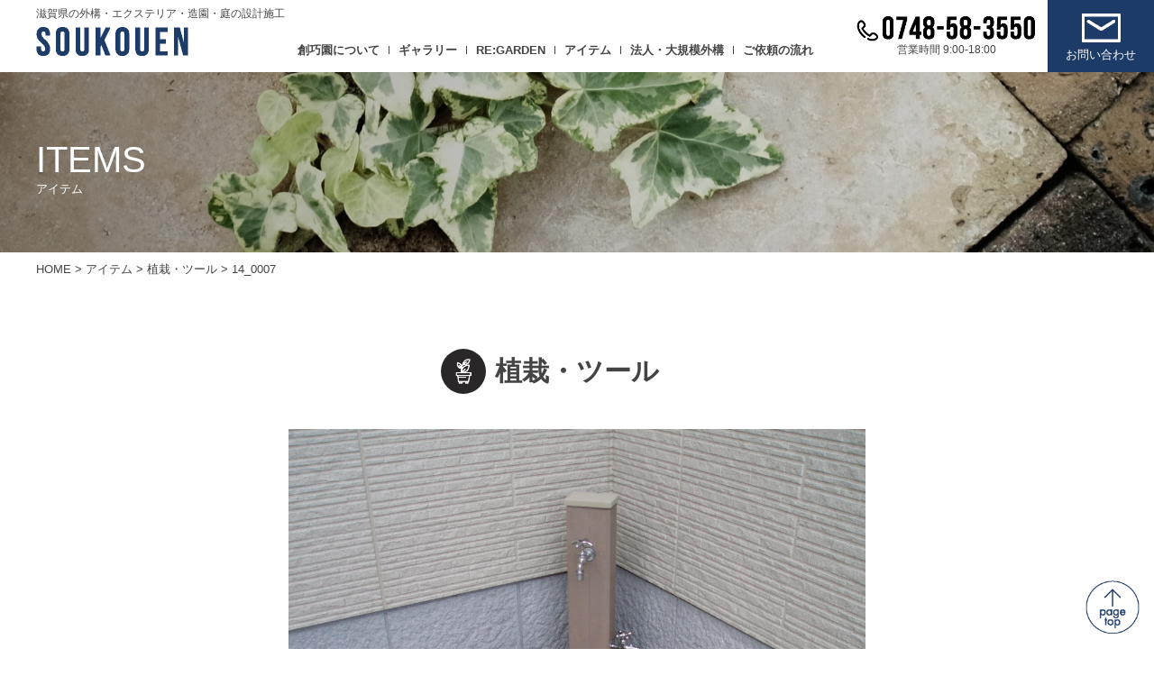

--- FILE ---
content_type: text/html; charset=UTF-8
request_url: https://www.soukouen.com/item/id_14_0007-2
body_size: 8843
content:
<!DOCTYPE html>
<html lang="ja">
<head>
<!-- Google tag (gtag.js) -->
<script async src="https://www.googletagmanager.com/gtag/js?id=G-JSZDJHC4NW"></script>
<script>
  window.dataLayer = window.dataLayer || [];
  function gtag(){dataLayer.push(arguments);}
  gtag('js', new Date());

  gtag('config', 'G-JSZDJHC4NW');
  gtag('config', 'UA-142067835-23');
</script>


<meta charset="UTF-8">
<meta name="viewport" content="width=1200" />
<title>植栽・ツール｜14_0007｜創巧園 &#8211; 滋賀県の外構・エクステリア・造園・庭の設計施工</title>
<meta name="description" content="オリジナルの庭づくり・外構デザイン・造園・エクステリア工事全般を請け負っております。設計・お見積もりは無料です。" />
<meta name="keywords" content="そうこうえん,ガーデニング,ガーデン,外構,外構工事,エクステリア,造園,庭,滋賀,滋賀県,近江八幡市,和洋造園,設計,施工,デザイン,ウッドデッキ,テラス,坪庭,カーポート,芝生,レンガ,ブロック,塗り壁,剪定,フェンス,デザイン,庭のリフォーム" />
	
<script defer src="https://www.soukouen.com/cms_wp/wp-content/themes/soukouen/js/fontawesome/all.js"></script>
<script src='https://ajax.googleapis.com/ajax/libs/jquery/1.12.0/jquery.min.js'></script>

<!--slide-->
<link rel="stylesheet" href="https://www.soukouen.com/cms_wp/wp-content/themes/soukouen/slick/slick-theme.css">
<link rel="stylesheet" href="https://www.soukouen.com/cms_wp/wp-content/themes/soukouen/slick/slick.css">
<link rel="stylesheet" href="https://www.soukouen.com/cms_wp/wp-content/themes/soukouen/style.css" />
<script src='https://www.soukouen.com/cms_wp/wp-content/themes/soukouen/js/option.js'></script>
<script src="https://www.soukouen.com/cms_wp/wp-content/themes/soukouen/slick/slick.min.js"></script>
<script src="https://www.soukouen.com/cms_wp/wp-content/themes/soukouen/slick/slick_contents.js"></script>

	
<meta name='robots' content='index, follow, max-image-preview:large, max-snippet:-1, max-video-preview:-1' />

	<!-- This site is optimized with the Yoast SEO plugin v26.8 - https://yoast.com/product/yoast-seo-wordpress/ -->
	<link rel="canonical" href="https://www.soukouen.com/item/id_14_0007-2" />
	<meta property="og:locale" content="ja_JP" />
	<meta property="og:type" content="article" />
	<meta property="og:title" content="植栽・ツール｜14_0007 - 創巧園" />
	<meta property="og:url" content="https://www.soukouen.com/item/id_14_0007-2" />
	<meta property="og:site_name" content="創巧園" />
	<meta property="article:modified_time" content="2019-12-27T09:06:15+00:00" />
	<meta name="twitter:card" content="summary_large_image" />
	<script type="application/ld+json" class="yoast-schema-graph">{"@context":"https://schema.org","@graph":[{"@type":"WebPage","@id":"https://www.soukouen.com/item/id_14_0007-2","url":"https://www.soukouen.com/item/id_14_0007-2","name":"植栽・ツール｜14_0007 - 創巧園","isPartOf":{"@id":"https://www.soukouen.com/#website"},"datePublished":"2003-12-31T06:29:52+00:00","dateModified":"2019-12-27T09:06:15+00:00","breadcrumb":{"@id":"https://www.soukouen.com/item/id_14_0007-2#breadcrumb"},"inLanguage":"ja","potentialAction":[{"@type":"ReadAction","target":["https://www.soukouen.com/item/id_14_0007-2"]}]},{"@type":"BreadcrumbList","@id":"https://www.soukouen.com/item/id_14_0007-2#breadcrumb","itemListElement":[{"@type":"ListItem","position":1,"name":"ホーム","item":"https://www.soukouen.com/"},{"@type":"ListItem","position":2,"name":"アイテム","item":"https://www.soukouen.com/item"},{"@type":"ListItem","position":3,"name":"植栽・ツール｜14_0007"}]},{"@type":"WebSite","@id":"https://www.soukouen.com/#website","url":"https://www.soukouen.com/","name":"創巧園","description":"Just another WordPress site","potentialAction":[{"@type":"SearchAction","target":{"@type":"EntryPoint","urlTemplate":"https://www.soukouen.com/?s={search_term_string}"},"query-input":{"@type":"PropertyValueSpecification","valueRequired":true,"valueName":"search_term_string"}}],"inLanguage":"ja"}]}</script>
	<!-- / Yoast SEO plugin. -->


<link rel="alternate" title="oEmbed (JSON)" type="application/json+oembed" href="https://www.soukouen.com/wp-json/oembed/1.0/embed?url=https%3A%2F%2Fwww.soukouen.com%2Fitem%2Fid_14_0007-2" />
<link rel="alternate" title="oEmbed (XML)" type="text/xml+oembed" href="https://www.soukouen.com/wp-json/oembed/1.0/embed?url=https%3A%2F%2Fwww.soukouen.com%2Fitem%2Fid_14_0007-2&#038;format=xml" />
<style id='wp-img-auto-sizes-contain-inline-css' type='text/css'>
img:is([sizes=auto i],[sizes^="auto," i]){contain-intrinsic-size:3000px 1500px}
/*# sourceURL=wp-img-auto-sizes-contain-inline-css */
</style>
<link rel='stylesheet' id='sbi_styles-css' href='https://www.soukouen.com/cms_wp/wp-content/plugins/instagram-feed/css/sbi-styles.min.css?ver=6.10.0' type='text/css' media='all' />
<style id='wp-emoji-styles-inline-css' type='text/css'>

	img.wp-smiley, img.emoji {
		display: inline !important;
		border: none !important;
		box-shadow: none !important;
		height: 1em !important;
		width: 1em !important;
		margin: 0 0.07em !important;
		vertical-align: -0.1em !important;
		background: none !important;
		padding: 0 !important;
	}
/*# sourceURL=wp-emoji-styles-inline-css */
</style>
<style id='wp-block-library-inline-css' type='text/css'>
:root{--wp-block-synced-color:#7a00df;--wp-block-synced-color--rgb:122,0,223;--wp-bound-block-color:var(--wp-block-synced-color);--wp-editor-canvas-background:#ddd;--wp-admin-theme-color:#007cba;--wp-admin-theme-color--rgb:0,124,186;--wp-admin-theme-color-darker-10:#006ba1;--wp-admin-theme-color-darker-10--rgb:0,107,160.5;--wp-admin-theme-color-darker-20:#005a87;--wp-admin-theme-color-darker-20--rgb:0,90,135;--wp-admin-border-width-focus:2px}@media (min-resolution:192dpi){:root{--wp-admin-border-width-focus:1.5px}}.wp-element-button{cursor:pointer}:root .has-very-light-gray-background-color{background-color:#eee}:root .has-very-dark-gray-background-color{background-color:#313131}:root .has-very-light-gray-color{color:#eee}:root .has-very-dark-gray-color{color:#313131}:root .has-vivid-green-cyan-to-vivid-cyan-blue-gradient-background{background:linear-gradient(135deg,#00d084,#0693e3)}:root .has-purple-crush-gradient-background{background:linear-gradient(135deg,#34e2e4,#4721fb 50%,#ab1dfe)}:root .has-hazy-dawn-gradient-background{background:linear-gradient(135deg,#faaca8,#dad0ec)}:root .has-subdued-olive-gradient-background{background:linear-gradient(135deg,#fafae1,#67a671)}:root .has-atomic-cream-gradient-background{background:linear-gradient(135deg,#fdd79a,#004a59)}:root .has-nightshade-gradient-background{background:linear-gradient(135deg,#330968,#31cdcf)}:root .has-midnight-gradient-background{background:linear-gradient(135deg,#020381,#2874fc)}:root{--wp--preset--font-size--normal:16px;--wp--preset--font-size--huge:42px}.has-regular-font-size{font-size:1em}.has-larger-font-size{font-size:2.625em}.has-normal-font-size{font-size:var(--wp--preset--font-size--normal)}.has-huge-font-size{font-size:var(--wp--preset--font-size--huge)}.has-text-align-center{text-align:center}.has-text-align-left{text-align:left}.has-text-align-right{text-align:right}.has-fit-text{white-space:nowrap!important}#end-resizable-editor-section{display:none}.aligncenter{clear:both}.items-justified-left{justify-content:flex-start}.items-justified-center{justify-content:center}.items-justified-right{justify-content:flex-end}.items-justified-space-between{justify-content:space-between}.screen-reader-text{border:0;clip-path:inset(50%);height:1px;margin:-1px;overflow:hidden;padding:0;position:absolute;width:1px;word-wrap:normal!important}.screen-reader-text:focus{background-color:#ddd;clip-path:none;color:#444;display:block;font-size:1em;height:auto;left:5px;line-height:normal;padding:15px 23px 14px;text-decoration:none;top:5px;width:auto;z-index:100000}html :where(.has-border-color){border-style:solid}html :where([style*=border-top-color]){border-top-style:solid}html :where([style*=border-right-color]){border-right-style:solid}html :where([style*=border-bottom-color]){border-bottom-style:solid}html :where([style*=border-left-color]){border-left-style:solid}html :where([style*=border-width]){border-style:solid}html :where([style*=border-top-width]){border-top-style:solid}html :where([style*=border-right-width]){border-right-style:solid}html :where([style*=border-bottom-width]){border-bottom-style:solid}html :where([style*=border-left-width]){border-left-style:solid}html :where(img[class*=wp-image-]){height:auto;max-width:100%}:where(figure){margin:0 0 1em}html :where(.is-position-sticky){--wp-admin--admin-bar--position-offset:var(--wp-admin--admin-bar--height,0px)}@media screen and (max-width:600px){html :where(.is-position-sticky){--wp-admin--admin-bar--position-offset:0px}}

/*# sourceURL=wp-block-library-inline-css */
</style><style id='global-styles-inline-css' type='text/css'>
:root{--wp--preset--aspect-ratio--square: 1;--wp--preset--aspect-ratio--4-3: 4/3;--wp--preset--aspect-ratio--3-4: 3/4;--wp--preset--aspect-ratio--3-2: 3/2;--wp--preset--aspect-ratio--2-3: 2/3;--wp--preset--aspect-ratio--16-9: 16/9;--wp--preset--aspect-ratio--9-16: 9/16;--wp--preset--color--black: #000000;--wp--preset--color--cyan-bluish-gray: #abb8c3;--wp--preset--color--white: #ffffff;--wp--preset--color--pale-pink: #f78da7;--wp--preset--color--vivid-red: #cf2e2e;--wp--preset--color--luminous-vivid-orange: #ff6900;--wp--preset--color--luminous-vivid-amber: #fcb900;--wp--preset--color--light-green-cyan: #7bdcb5;--wp--preset--color--vivid-green-cyan: #00d084;--wp--preset--color--pale-cyan-blue: #8ed1fc;--wp--preset--color--vivid-cyan-blue: #0693e3;--wp--preset--color--vivid-purple: #9b51e0;--wp--preset--gradient--vivid-cyan-blue-to-vivid-purple: linear-gradient(135deg,rgb(6,147,227) 0%,rgb(155,81,224) 100%);--wp--preset--gradient--light-green-cyan-to-vivid-green-cyan: linear-gradient(135deg,rgb(122,220,180) 0%,rgb(0,208,130) 100%);--wp--preset--gradient--luminous-vivid-amber-to-luminous-vivid-orange: linear-gradient(135deg,rgb(252,185,0) 0%,rgb(255,105,0) 100%);--wp--preset--gradient--luminous-vivid-orange-to-vivid-red: linear-gradient(135deg,rgb(255,105,0) 0%,rgb(207,46,46) 100%);--wp--preset--gradient--very-light-gray-to-cyan-bluish-gray: linear-gradient(135deg,rgb(238,238,238) 0%,rgb(169,184,195) 100%);--wp--preset--gradient--cool-to-warm-spectrum: linear-gradient(135deg,rgb(74,234,220) 0%,rgb(151,120,209) 20%,rgb(207,42,186) 40%,rgb(238,44,130) 60%,rgb(251,105,98) 80%,rgb(254,248,76) 100%);--wp--preset--gradient--blush-light-purple: linear-gradient(135deg,rgb(255,206,236) 0%,rgb(152,150,240) 100%);--wp--preset--gradient--blush-bordeaux: linear-gradient(135deg,rgb(254,205,165) 0%,rgb(254,45,45) 50%,rgb(107,0,62) 100%);--wp--preset--gradient--luminous-dusk: linear-gradient(135deg,rgb(255,203,112) 0%,rgb(199,81,192) 50%,rgb(65,88,208) 100%);--wp--preset--gradient--pale-ocean: linear-gradient(135deg,rgb(255,245,203) 0%,rgb(182,227,212) 50%,rgb(51,167,181) 100%);--wp--preset--gradient--electric-grass: linear-gradient(135deg,rgb(202,248,128) 0%,rgb(113,206,126) 100%);--wp--preset--gradient--midnight: linear-gradient(135deg,rgb(2,3,129) 0%,rgb(40,116,252) 100%);--wp--preset--font-size--small: 13px;--wp--preset--font-size--medium: 20px;--wp--preset--font-size--large: 36px;--wp--preset--font-size--x-large: 42px;--wp--preset--spacing--20: 0.44rem;--wp--preset--spacing--30: 0.67rem;--wp--preset--spacing--40: 1rem;--wp--preset--spacing--50: 1.5rem;--wp--preset--spacing--60: 2.25rem;--wp--preset--spacing--70: 3.38rem;--wp--preset--spacing--80: 5.06rem;--wp--preset--shadow--natural: 6px 6px 9px rgba(0, 0, 0, 0.2);--wp--preset--shadow--deep: 12px 12px 50px rgba(0, 0, 0, 0.4);--wp--preset--shadow--sharp: 6px 6px 0px rgba(0, 0, 0, 0.2);--wp--preset--shadow--outlined: 6px 6px 0px -3px rgb(255, 255, 255), 6px 6px rgb(0, 0, 0);--wp--preset--shadow--crisp: 6px 6px 0px rgb(0, 0, 0);}:where(.is-layout-flex){gap: 0.5em;}:where(.is-layout-grid){gap: 0.5em;}body .is-layout-flex{display: flex;}.is-layout-flex{flex-wrap: wrap;align-items: center;}.is-layout-flex > :is(*, div){margin: 0;}body .is-layout-grid{display: grid;}.is-layout-grid > :is(*, div){margin: 0;}:where(.wp-block-columns.is-layout-flex){gap: 2em;}:where(.wp-block-columns.is-layout-grid){gap: 2em;}:where(.wp-block-post-template.is-layout-flex){gap: 1.25em;}:where(.wp-block-post-template.is-layout-grid){gap: 1.25em;}.has-black-color{color: var(--wp--preset--color--black) !important;}.has-cyan-bluish-gray-color{color: var(--wp--preset--color--cyan-bluish-gray) !important;}.has-white-color{color: var(--wp--preset--color--white) !important;}.has-pale-pink-color{color: var(--wp--preset--color--pale-pink) !important;}.has-vivid-red-color{color: var(--wp--preset--color--vivid-red) !important;}.has-luminous-vivid-orange-color{color: var(--wp--preset--color--luminous-vivid-orange) !important;}.has-luminous-vivid-amber-color{color: var(--wp--preset--color--luminous-vivid-amber) !important;}.has-light-green-cyan-color{color: var(--wp--preset--color--light-green-cyan) !important;}.has-vivid-green-cyan-color{color: var(--wp--preset--color--vivid-green-cyan) !important;}.has-pale-cyan-blue-color{color: var(--wp--preset--color--pale-cyan-blue) !important;}.has-vivid-cyan-blue-color{color: var(--wp--preset--color--vivid-cyan-blue) !important;}.has-vivid-purple-color{color: var(--wp--preset--color--vivid-purple) !important;}.has-black-background-color{background-color: var(--wp--preset--color--black) !important;}.has-cyan-bluish-gray-background-color{background-color: var(--wp--preset--color--cyan-bluish-gray) !important;}.has-white-background-color{background-color: var(--wp--preset--color--white) !important;}.has-pale-pink-background-color{background-color: var(--wp--preset--color--pale-pink) !important;}.has-vivid-red-background-color{background-color: var(--wp--preset--color--vivid-red) !important;}.has-luminous-vivid-orange-background-color{background-color: var(--wp--preset--color--luminous-vivid-orange) !important;}.has-luminous-vivid-amber-background-color{background-color: var(--wp--preset--color--luminous-vivid-amber) !important;}.has-light-green-cyan-background-color{background-color: var(--wp--preset--color--light-green-cyan) !important;}.has-vivid-green-cyan-background-color{background-color: var(--wp--preset--color--vivid-green-cyan) !important;}.has-pale-cyan-blue-background-color{background-color: var(--wp--preset--color--pale-cyan-blue) !important;}.has-vivid-cyan-blue-background-color{background-color: var(--wp--preset--color--vivid-cyan-blue) !important;}.has-vivid-purple-background-color{background-color: var(--wp--preset--color--vivid-purple) !important;}.has-black-border-color{border-color: var(--wp--preset--color--black) !important;}.has-cyan-bluish-gray-border-color{border-color: var(--wp--preset--color--cyan-bluish-gray) !important;}.has-white-border-color{border-color: var(--wp--preset--color--white) !important;}.has-pale-pink-border-color{border-color: var(--wp--preset--color--pale-pink) !important;}.has-vivid-red-border-color{border-color: var(--wp--preset--color--vivid-red) !important;}.has-luminous-vivid-orange-border-color{border-color: var(--wp--preset--color--luminous-vivid-orange) !important;}.has-luminous-vivid-amber-border-color{border-color: var(--wp--preset--color--luminous-vivid-amber) !important;}.has-light-green-cyan-border-color{border-color: var(--wp--preset--color--light-green-cyan) !important;}.has-vivid-green-cyan-border-color{border-color: var(--wp--preset--color--vivid-green-cyan) !important;}.has-pale-cyan-blue-border-color{border-color: var(--wp--preset--color--pale-cyan-blue) !important;}.has-vivid-cyan-blue-border-color{border-color: var(--wp--preset--color--vivid-cyan-blue) !important;}.has-vivid-purple-border-color{border-color: var(--wp--preset--color--vivid-purple) !important;}.has-vivid-cyan-blue-to-vivid-purple-gradient-background{background: var(--wp--preset--gradient--vivid-cyan-blue-to-vivid-purple) !important;}.has-light-green-cyan-to-vivid-green-cyan-gradient-background{background: var(--wp--preset--gradient--light-green-cyan-to-vivid-green-cyan) !important;}.has-luminous-vivid-amber-to-luminous-vivid-orange-gradient-background{background: var(--wp--preset--gradient--luminous-vivid-amber-to-luminous-vivid-orange) !important;}.has-luminous-vivid-orange-to-vivid-red-gradient-background{background: var(--wp--preset--gradient--luminous-vivid-orange-to-vivid-red) !important;}.has-very-light-gray-to-cyan-bluish-gray-gradient-background{background: var(--wp--preset--gradient--very-light-gray-to-cyan-bluish-gray) !important;}.has-cool-to-warm-spectrum-gradient-background{background: var(--wp--preset--gradient--cool-to-warm-spectrum) !important;}.has-blush-light-purple-gradient-background{background: var(--wp--preset--gradient--blush-light-purple) !important;}.has-blush-bordeaux-gradient-background{background: var(--wp--preset--gradient--blush-bordeaux) !important;}.has-luminous-dusk-gradient-background{background: var(--wp--preset--gradient--luminous-dusk) !important;}.has-pale-ocean-gradient-background{background: var(--wp--preset--gradient--pale-ocean) !important;}.has-electric-grass-gradient-background{background: var(--wp--preset--gradient--electric-grass) !important;}.has-midnight-gradient-background{background: var(--wp--preset--gradient--midnight) !important;}.has-small-font-size{font-size: var(--wp--preset--font-size--small) !important;}.has-medium-font-size{font-size: var(--wp--preset--font-size--medium) !important;}.has-large-font-size{font-size: var(--wp--preset--font-size--large) !important;}.has-x-large-font-size{font-size: var(--wp--preset--font-size--x-large) !important;}
/*# sourceURL=global-styles-inline-css */
</style>

<style id='classic-theme-styles-inline-css' type='text/css'>
/*! This file is auto-generated */
.wp-block-button__link{color:#fff;background-color:#32373c;border-radius:9999px;box-shadow:none;text-decoration:none;padding:calc(.667em + 2px) calc(1.333em + 2px);font-size:1.125em}.wp-block-file__button{background:#32373c;color:#fff;text-decoration:none}
/*# sourceURL=/wp-includes/css/classic-themes.min.css */
</style>
<link rel="https://api.w.org/" href="https://www.soukouen.com/wp-json/" /><link rel="alternate" title="JSON" type="application/json" href="https://www.soukouen.com/wp-json/wp/v2/item/490" /><link rel='shortlink' href='https://www.soukouen.com/?p=490' />
</head>

<body id="page">
<div id="wrapper">
<header>
 <div id="header_in">
 <strong>滋賀県の外構・エクステリア・造園・庭の設計施工</strong>
 <h1><a href="https://www.soukouen.com/"><img src="https://www.soukouen.com/cms_wp/wp-content/themes/soukouen/image/logo.png" alt="SOUKOUEN｜創巧園"></a></h1> 
<div id="global-nav">
<div id="nav-content">

<nav>
  <ul>
    <li><a href="https://www.soukouen.com/about">創巧園について</a></li>
    <li><a href="https://www.soukouen.com/gallery">ギャラリー</a></li>
    <li><a href="https://www.soukouen.com/regarden">RE:GARDEN</a></li>
    <li><a href="https://www.soukouen.com/item/gate_all">アイテム</a></li>
	<li><a href="https://www.soukouen.com/works">法人・大規模外構</a></li>
    <li><a href="https://www.soukouen.com/flow">ご依頼の流れ</a></li>
  </ul>
  <ul class="sp">
    <li><a href="https://www.soukouen.com/company">会社案内</a></li>
    <li><a href="https://www.soukouen.com/recruit">求人情報</a></li>
    <li><a href="https://www.soukouen.com/news">お知らせ</a></li>
    <li><a href="https://www.soukouen.com/blog">ブログ</a></li>
    <li><a href="https://www.soukouen.com/privacy">個人情報取り扱いについて</a></li>
  </ul>
</nav>  
    
  <a class="link_box" href="https://www.instagram.com/soukouen_1128/" target="_blank" rel="noopener">
    <div class="link_box01">
      <!--li><a href="#" target="_blank"><img src="https://www.soukouen.com/cms_wp/wp-content/themes/soukouen/image/bnr_insta.jpg"></a></li-->
      <div class="inst">
        <div class="sbi_header_img">
          <div class="sbi_header_hashtag_icon">
            <svg class="sbi_new_logo fa-instagram fa-w-14" aria-hidden="true" data-fa-processed="" aria-label="Instagram" data-prefix="fab" data-icon="instagram" role="img" viewBox="0 0 448 512">
              <path fill="currentColor" d="M224.1 141c-63.6 0-114.9 51.3-114.9 114.9s51.3 114.9 114.9 114.9S339 319.5 339 255.9 287.7 141 224.1 141zm0 189.6c-41.1 0-74.7-33.5-74.7-74.7s33.5-74.7 74.7-74.7 74.7 33.5 74.7 74.7-33.6 74.7-74.7 74.7zm146.4-194.3c0 14.9-12 26.8-26.8 26.8-14.9 0-26.8-12-26.8-26.8s12-26.8 26.8-26.8 26.8 12 26.8 26.8zm76.1 27.2c-1.7-35.9-9.9-67.7-36.2-93.9-26.2-26.2-58-34.4-93.9-36.2-37-2.1-147.9-2.1-184.9 0-35.8 1.7-67.6 9.9-93.9 36.1s-34.4 58-36.2 93.9c-2.1 37-2.1 147.9 0 184.9 1.7 35.9 9.9 67.7 36.2 93.9s58 34.4 93.9 36.2c37 2.1 147.9 2.1 184.9 0 35.9-1.7 67.7-9.9 93.9-36.2 26.2-26.2 34.4-58 36.2-93.9 2.1-37 2.1-147.8 0-184.8zM398.8 388c-7.8 19.6-22.9 34.7-42.6 42.6-29.5 11.7-99.5 9-132.1 9s-102.7 2.6-132.1-9c-19.6-7.8-34.7-22.9-42.6-42.6-11.7-29.5-9-99.5-9-132.1s-2.6-102.7 9-132.1c7.8-19.6 22.9-34.7 42.6-42.6 29.5-11.7 99.5-9 132.1-9s102.7-2.6 132.1 9c19.6 7.8 34.7 22.9 42.6 42.6 11.7 29.5 9 99.5 9 132.1s2.7 102.7-9 132.1z"></path>
            </svg>
          </div>
        </div>
      </div>
    </div>
  </a>

  <div class="contact_box">
   <img src="https://www.soukouen.com/cms_wp/wp-content/themes/soukouen/image/soukouen.png" alt="soukouen" class="logo">
   <span>
   <a href="tel:0748583550" class="tel"><img src="https://www.soukouen.com/cms_wp/wp-content/themes/soukouen/image/tel.png" alt="">営業時間 9:00-18:00</a>
	   <a href="https://www.soukouen.com/contact" class="mail"><img src="https://www.soukouen.com/cms_wp/wp-content/themes/soukouen/image/mail.png" alt="">お問い合わせ</a>
   </span>
  </div>
  
  
</div>
</div><!--//#global-nav-->
<script src="https://www.soukouen.com/cms_wp/wp-content/themes/soukouen/js/nav.js"></script>
 </div>
 
 <a href="tel:0748583550" class="tel pc"><img src="https://www.soukouen.com/cms_wp/wp-content/themes/soukouen/image/tel.png">営業時間 9:00-18:00</a>
 <a href="https://www.soukouen.com/contact" class="contant pc"><img src="https://www.soukouen.com/cms_wp/wp-content/themes/soukouen/image/mail.png">お問い合わせ</a>

</header>
 <div id="container" class="item">
<div id="page_tit">
   <div class="tit_text">
   <h2>ITEMS<small>アイテム</small></h2>
   </div>
  </div>


<div class="breadcrumb" typeof="BreadcrumbList" vocab="https://schema.org/">
    <ul><!-- Breadcrumb NavXT 6.3.0 -->
<span property="itemListElement" typeof="ListItem">
<a property="item" typeof="WebPage" title="Go to 創巧園." href="https://www.soukouen.com" class="home"><span property="name">HOME</span></a><meta property="position" content="1"></span> &gt; 
<span property="itemListElement" typeof="ListItem"><a property="item" typeof="WebPage" title="Go to アイテム." href="https://www.soukouen.com/item" class="post post-item-archive"><span property="name">アイテム</span></a><meta property="position" content="2"></span> &gt; 

<span property="itemListElement" typeof="ListItem"><a property="item" typeof="WebPage" title="" href="https://www.soukouen.com/item/planting_tool_all"><span property="name">
植栽・ツール
</span></a></span><meta property="position" content="3"> &gt; 
<span>14_0007</span>		
	</ul>
</div>


	 
	 <div id="page_contents">
		 <div id="item_contents">
    
<h3 id="item_tit" class="planting_tool">植栽・ツール</h3>

			 


      <div class="box">
        <figure>
		<img width="1024" height="819" src="https://www.soukouen.com/cms_wp/wp-content/uploads/2019/11/14_0007-1-1024x819.jpg" class="attachment-large size-large" alt="" decoding="async" fetchpriority="high" srcset="https://www.soukouen.com/cms_wp/wp-content/uploads/2019/11/14_0007-1-1024x819.jpg 1024w, https://www.soukouen.com/cms_wp/wp-content/uploads/2019/11/14_0007-1-300x240.jpg 300w, https://www.soukouen.com/cms_wp/wp-content/uploads/2019/11/14_0007-1-768x614.jpg 768w" sizes="(max-width: 1024px) 100vw, 1024px" />		</figure>
		  <p>#14_0007｜立水栓</p><ol class="tag">
<li><a href="https://www.soukouen.com/item/planting_tool/tool">ツール</a></li>
</ol>		  
		  
<ul class="page_navi">
<li class="prev"></li>
<li class="next"></li>
<li class="prev"></li>
<li class="next"></li>
<li class="prev"></li>
<li class="next"></li>
<li class="prev"></li>
<li class="next"></li>
<li class="prev"></li>
<li class="next"></li>
<li class="prev"></li>
<li class="next"></li>
<li class="prev"><a href="https://www.soukouen.com/item/id_14_0004" rel="prev"></a></li>
<li class="next"><a href="https://www.soukouen.com/item/id_14_0008-2" rel="next"></a></li>
</ul>

      </div>

    </div><!--//item_contents-->
		 

<a href="https://www.soukouen.com/item/planting_tool_all" class="more_btn center">植栽・ツール一覧に戻る</a>

		 
    </div><!--//#page_contents-->

</div><!--//#container-->
</div><!-- //wrapper -->


<div id="page-top" class="page-top" style="display: block;">
<p><a id="move-page-top" class="move-page-top"><img src="https://www.soukouen.com/cms_wp/wp-content/themes/soukouen/image/gotop.png" alt=""></a></p>
</div>
<script src='https://www.soukouen.com/cms_wp/wp-content/themes/soukouen/js/gotop.js'></script>

<div id="footer_contact">
 <h3 class="tit01">CONTACT<small>お問い合わせ</small></h3>
 
      <h4>あなたの<br class="sp">“庭の夢”をおまかせください。</h4>
      <b class="text">こんなお悩みをお持ちの方、お気軽にお問い合わせください</b>
      <ul class="c_list">
       <li>現在、住宅建築中で外構工事をお考えの方<br>（既に業者と打合せ中でもOK!）</li>
       <li>純和風の庭をつくりたい方</li>
       <li>ガーデニング計画の提案をご希望の方</li>
       <li>カーポート、テラス、ウッドデッキが欲しい方</li>
       <li>個性的でオリジナルな外構を考えておられる方</li>
       <li>ワンポイントに”和”の雰囲気を取り入れた外構工事をご希望の方</li>
       <li>外構のリフォームを考えておられる方</li>
       <li>庭木の剪定、庭のお手入れをお考えの方</li>
      </ul>
      
      <div class="contact_box">
      <img src="https://www.soukouen.com/cms_wp/wp-content/themes/soukouen/image/soukouen.png" alt="soukouen" class="logo">
      <ul class="tel_mail">
		  <li class="tel"><a href="tel:0748583550"><img src="https://www.soukouen.com/cms_wp/wp-content/themes/soukouen/image/tel.png" alt="">営業時間 9:00-18:00</a></li>
		  <li class="mail"><a href="https://www.soukouen.com/contact">お問い合わせ</a></li>
      </ul>
      </div>
      
</div>




<footer>
 <div id="footer_in">
  <p class="f_text">
 <strong><a href="https://www.soukouen.com">株式会社 創巧園<small>（そうこうえん）</small></a></strong>
 〒520-2571 滋賀県蒲生郡竜王町西横関163-1<br>TEL：0748-58-3550<br>FAX：0748-58-3553
 </p>
 
 <!--a href="#" class="insta" target="_blank"><i class="fab fa-instagram"></i></a-->
 <img src="https://www.soukouen.com/cms_wp/wp-content/themes/soukouen/image/bnr01.jpg" alt="他社の図面を利用した受注行為は致しません。" class="nms">
 
  <nav id="footer_nav">
  <ul>
   <li><a href="https://www.soukouen.com/about">創巧園について</a></li>
   <li><a href="https://www.soukouen.com/gallery">ギャラリー</a></li>
   <li><a href="https://www.soukouen.com/regarden">RE:GARDEN</a></li>
   <li><a href="https://www.soukouen.com/works">法人・大規模外構</a>
    <!--<ul>
     <li><a href="https://www.soukouen.com/">アパートの実績</a></li>
     <li><a href="https://www.soukouen.com/">集会所の実績</a></li>
     <li><a href="https://www.soukouen.com/">店舗の実績</a></li>
    </ul>-->
   </li>
   <li><a href="https://www.soukouen.com/flow">ご依頼の流れ</a></li>
  </ul>
	  
  <ul>
	<li><a href="https://www.soukouen.com/item/gate_all">アイテム</a>
    <ul>
     <li><a href="https://www.soukouen.com/item/gate_all">門柱・門周り</a></li>
     <li><a href="https://www.soukouen.com/item/approach_all">アプローチ</a></li>
     <li><a href="https://www.soukouen.com/item/fence_all">堀・フェンス</a></li>
     <li><a href="https://www.soukouen.com/item/parkinglot_all">駐車場</a></li>
     <li><a href="https://www.soukouen.com/item/deck_terrace_all">デッキ・テラス</a></li>
     <li><a href="https://www.soukouen.com/item/garden_all">ガーデン</a></li>
     <li><a href="https://www.soukouen.com/item/planting_tool_all">植栽&amp;ツール</a></li>
    </ul>
   </li>
  </ul>
  
  <ul>
   <li><a href="https://www.soukouen.com/company">会社情報</a></li>
   <li><a href="https://www.soukouen.com/recruit">求人情報</a>
    <ul>
     <li><a href="https://www.soukouen.com/interview">JOB活記事</a></li>
     <li><a href="https://www.soukouen.com/recruit/guideline">募集要項</a></li>
     <li><a href="https://www.soukouen.com/recruit/message">社長メッセージ</a></li>
    </ul>
   </li>
  </ul>

  <ul>
   <li><a href="https://www.soukouen.com/contact">お問い合わせ</a></li>
   <li><a href="https://www.soukouen.com/news">お知らせ</a></li>
   <li><a href="https://www.soukouen.com/blog">ブログ</a></li>
   <li><a href="http://had0.big.ous.ac.jp/plantsdic/zatsugakujiten.htm">植物雑学事典</a></li>
   <li><a href="https://www.soukouen.com/privacy">個人情報の取り扱いについて</a></li>
  </ul>
  
 </nav>
  </div><!--footer_in--->
 <span class="copy">Copyright 2019 soukouen/ All rights reserved.</span>
</footer>
<script type="speculationrules">
{"prefetch":[{"source":"document","where":{"and":[{"href_matches":"/*"},{"not":{"href_matches":["/cms_wp/wp-*.php","/cms_wp/wp-admin/*","/cms_wp/wp-content/uploads/*","/cms_wp/wp-content/*","/cms_wp/wp-content/plugins/*","/cms_wp/wp-content/themes/soukouen/*","/*\\?(.+)"]}},{"not":{"selector_matches":"a[rel~=\"nofollow\"]"}},{"not":{"selector_matches":".no-prefetch, .no-prefetch a"}}]},"eagerness":"conservative"}]}
</script>
<!-- Instagram Feed JS -->
<script type="text/javascript">
var sbiajaxurl = "https://www.soukouen.com/cms_wp/wp-admin/admin-ajax.php";
</script>
<script id="wp-emoji-settings" type="application/json">
{"baseUrl":"https://s.w.org/images/core/emoji/17.0.2/72x72/","ext":".png","svgUrl":"https://s.w.org/images/core/emoji/17.0.2/svg/","svgExt":".svg","source":{"concatemoji":"https://www.soukouen.com/cms_wp/wp-includes/js/wp-emoji-release.min.js?ver=6.9"}}
</script>
<script type="module">
/* <![CDATA[ */
/*! This file is auto-generated */
const a=JSON.parse(document.getElementById("wp-emoji-settings").textContent),o=(window._wpemojiSettings=a,"wpEmojiSettingsSupports"),s=["flag","emoji"];function i(e){try{var t={supportTests:e,timestamp:(new Date).valueOf()};sessionStorage.setItem(o,JSON.stringify(t))}catch(e){}}function c(e,t,n){e.clearRect(0,0,e.canvas.width,e.canvas.height),e.fillText(t,0,0);t=new Uint32Array(e.getImageData(0,0,e.canvas.width,e.canvas.height).data);e.clearRect(0,0,e.canvas.width,e.canvas.height),e.fillText(n,0,0);const a=new Uint32Array(e.getImageData(0,0,e.canvas.width,e.canvas.height).data);return t.every((e,t)=>e===a[t])}function p(e,t){e.clearRect(0,0,e.canvas.width,e.canvas.height),e.fillText(t,0,0);var n=e.getImageData(16,16,1,1);for(let e=0;e<n.data.length;e++)if(0!==n.data[e])return!1;return!0}function u(e,t,n,a){switch(t){case"flag":return n(e,"\ud83c\udff3\ufe0f\u200d\u26a7\ufe0f","\ud83c\udff3\ufe0f\u200b\u26a7\ufe0f")?!1:!n(e,"\ud83c\udde8\ud83c\uddf6","\ud83c\udde8\u200b\ud83c\uddf6")&&!n(e,"\ud83c\udff4\udb40\udc67\udb40\udc62\udb40\udc65\udb40\udc6e\udb40\udc67\udb40\udc7f","\ud83c\udff4\u200b\udb40\udc67\u200b\udb40\udc62\u200b\udb40\udc65\u200b\udb40\udc6e\u200b\udb40\udc67\u200b\udb40\udc7f");case"emoji":return!a(e,"\ud83e\u1fac8")}return!1}function f(e,t,n,a){let r;const o=(r="undefined"!=typeof WorkerGlobalScope&&self instanceof WorkerGlobalScope?new OffscreenCanvas(300,150):document.createElement("canvas")).getContext("2d",{willReadFrequently:!0}),s=(o.textBaseline="top",o.font="600 32px Arial",{});return e.forEach(e=>{s[e]=t(o,e,n,a)}),s}function r(e){var t=document.createElement("script");t.src=e,t.defer=!0,document.head.appendChild(t)}a.supports={everything:!0,everythingExceptFlag:!0},new Promise(t=>{let n=function(){try{var e=JSON.parse(sessionStorage.getItem(o));if("object"==typeof e&&"number"==typeof e.timestamp&&(new Date).valueOf()<e.timestamp+604800&&"object"==typeof e.supportTests)return e.supportTests}catch(e){}return null}();if(!n){if("undefined"!=typeof Worker&&"undefined"!=typeof OffscreenCanvas&&"undefined"!=typeof URL&&URL.createObjectURL&&"undefined"!=typeof Blob)try{var e="postMessage("+f.toString()+"("+[JSON.stringify(s),u.toString(),c.toString(),p.toString()].join(",")+"));",a=new Blob([e],{type:"text/javascript"});const r=new Worker(URL.createObjectURL(a),{name:"wpTestEmojiSupports"});return void(r.onmessage=e=>{i(n=e.data),r.terminate(),t(n)})}catch(e){}i(n=f(s,u,c,p))}t(n)}).then(e=>{for(const n in e)a.supports[n]=e[n],a.supports.everything=a.supports.everything&&a.supports[n],"flag"!==n&&(a.supports.everythingExceptFlag=a.supports.everythingExceptFlag&&a.supports[n]);var t;a.supports.everythingExceptFlag=a.supports.everythingExceptFlag&&!a.supports.flag,a.supports.everything||((t=a.source||{}).concatemoji?r(t.concatemoji):t.wpemoji&&t.twemoji&&(r(t.twemoji),r(t.wpemoji)))});
//# sourceURL=https://www.soukouen.com/cms_wp/wp-includes/js/wp-emoji-loader.min.js
/* ]]> */
</script>
</body>
</html>

--- FILE ---
content_type: text/css
request_url: https://www.soukouen.com/cms_wp/wp-content/themes/soukouen/style.css
body_size: 184
content:
/*
Theme Name:west
Theme URI: 
Description: オリジナルデザインテーマ
Version: 0.1
Author: west
Author URI: http://
*/

/*CSSリセット*/
@import url("css/reset.css");

/*PC用*/
@import url(css/pc/common.css) screen and (min-width: 768px);
@import url(css/pc/home.css) screen and (min-width: 768px);
@import url(css/pc/contents.css) screen and (min-width: 768px);

/*スマホ用*/
@import url(css/sp/common.css) screen and (max-width: 767px);
@import url(css/sp/home.css) screen and (max-width: 767px);
@import url(css/sp/contents.css) screen and (max-width: 767px);

/*プリント用／PC用と同じ*/
@import url(css/pc/common.css) print;
@import url(css/pc/home.css) print;
@import url(css/pc/contents.css) print;



--- FILE ---
content_type: text/css
request_url: https://www.soukouen.com/cms_wp/wp-content/themes/soukouen/css/reset.css
body_size: 917
content:
@charset "utf-8";

/*
------------------------------------------------
Style_Formatting
------------------------------------------------
*/

html, body {
	margin:0px;
	padding:0px;
	line-height:180%;
	font-size:16px;
	color:#444;
}

h1,h2,h3,h4,h5,h6,address,img {
  margin:0px;
  padding:0px;
  border:0px;
  font-style:normal;
  font-weight:normal;
}

div,blockquote,p,pre,ul,ol,li,dl,dt,dd {
  margin:0px;
  padding:0px;
  border:0px;
  list-style-type:none;
}

table,caption,th,td {
  margin:0px;
  padding:0px;
  border:0px;
  font-style:normal;
  font-weight:normal;
}

hr {
  margin:0px;
  padding:0px;
  border:0px;
}

iframe {
  margin:0px;
  padding:0px;
  border:0px;
}

form, fieldset, input, button, select, optgroup, option, textarea,
label, legend {
  margin:0px;
  padding:0px;
}

span, em, dfn, code, samp, kbd, var, cite, abbr, acronym, sub,
sup, q, br, ins, del, a, img, object {
  margin:0px;
  padding:0px;
  border:0px;
  font-style: inherit;
  font-weight: inherit;
}
strong{
  margin:0px;
  padding:0px;
  border:0px;
  }
pre{
clear:both;
margin:0px;
padding:0px;
}
* {
	/*font-family: Verdana,Arial,Helvetica,'Jun 201','Hiragino Maru Gothic Pro','ヒラギノ丸ゴ Pro W4','メイリオ',Meiryo,Osaka,'ＭＳ Ｐゴシック',sans-serif;*/
  /*font-family : 'Kozuka Mincho Pro', 'Kozuka Mincho Std', '小塚明朝 Pro R', '小塚明朝 Std R', 'Hiragino Mincho Pro', 'ヒラギノ明朝 Pro W3', 'ＭＳ Ｐ明朝', 'Times', 'Times New Roman', serif ;*/
  /*font-family : 'Kozuka Gothic Pro', 'Kozuka Gothic Std', '小塚ゴシック Pro R', '小塚ゴシック Std R', 'Hiragino Gothic Pro', 'ヒラギノゴシック Pro W3', 'ＭＳ Ｐゴシック', 'Arial, Verdana, sans-serif;*/
/*font-family: "メイリオ", Meiryo, "Hiragino Kaku Gothic Pro", "ヒラギノ角ゴ Pro W3", "ＭＳ Ｐゴシック", "Lucida Grande", "Lucida Sans Unicode", Arial, Verdana, sans-serif;*/
/*font-family : 'Kozuka Gothic Pro', 'Kozuka Gothic Std', '小塚ゴシック Pro R', '小塚ゴシック Std R', 'Hiragino Gothic Pro', 'ヒラギノゴシック Pro W3',"メイリオ", Meiryo, Arial, Verdana, sans-serif;*/

    font-family: 'Kozuka Gothic Pro', 'Kozuka Gothic Std', '小塚ゴシック Pro R', '小塚ゴシック Std R', 'Hiragino Gothic Pro', 'ヒラギノゴシック Pro W3',"メイリオ", Meiryo, Arial, Verdana, sans-serif;
}

@media all and (-ms-high-contrast:none) {
* {
		font-family: "メイリオ",Meiryo,"游ゴシック",YuGothic,"ヒラギノ角ゴ Pro W3","Hiragino Kaku Gothic Pro","ＭＳ Ｐゴシック","MS PGothic",sans-serif;
	}
}

textarea,input,select {font-family: "メイリオ", Meiryo, "Hiragino Kaku Gothic Pro", "ヒラギノ角ゴ Pro W3", "ＭＳ Ｐゴシック", "Lucida Grande", "Lucida Sans Unicode", Arial, Verdana, sans-serif;}

img{
	vertical-align:bottom;
}

/*
------------------------------------------------
Style_Formatting＿HTML5
------------------------------------------------
*/
article, aside, figure, footer, header, hgroup, nav, section {
display: block;
margin:0px;
padding:0px;
}

/*
------------------------------------------------
CSS Model
------------------------------------------------
*/
*, *:before, *:after {
  -moz-box-sizing: border-box;
  -webkit-box-sizing: border-box;
  box-sizing: border-box;
}
/*
------------------------------------------------

------------------------------------------------
*/
a:hover{
opacity:0.8;
filter: alpha(opacity=80);
-ms-filter: "alpha( opacity=80 )";
}

--- FILE ---
content_type: text/css
request_url: https://www.soukouen.com/cms_wp/wp-content/themes/soukouen/css/pc/home.css
body_size: 2368
content:
@charset "utf-8";

/*
===============================================================================
Home PC
===============================================================================
*/
#home_contents section, 
#home_contents .in_box{
	display:table;
	width:1200px;
	margin:150px auto;
}
#home_contents .in_box{
	margin:80px auto;
}
.tit01{
	display:block;
	text-align:center;
	font-size:2.3em;
	color:#1D3B67;
	margin-bottom:30px;
}
.tit01 small{
	display:block;
	line-height:100%;
	font-size:12px;
	margin-top:10px;
	color:#444;
}
a.more_btn{
	display:table;
	font-size:15px;
	background-color:#1D3B67;
	color:#FFF;
	line-height:100%;
	letter-spacing:0.08em;
	padding:10px 25px 10px 15px;
	position:relative;
}
a.more_btn::after{
	content:"";
	display:block;
	background:url(../../image/arrow01.png) no-repeat center center;
	background-size:100% auto;
	height:100%;
	width:10px;
	position:absolute;
	top:0;
	right:10px;
}
a.more_btn:hover{
	background-color:#444;
}
#home_contents section a.more_btn{
	margin:30px auto 0;
}

/***********************************

CONCEPT

***********************************/
#home_contents section#concept{
	text-align:center;
}
#home_contents section#concept h2{
	font-weight:bold;
	display:table;
	margin:0 auto 20px;
	font-size:30px;
	text-indent:1em;
}
/***********************************

commercial

***********************************/
#home_contents #commercial h2{
    font-weight: bold;
    display: table;
    margin: 0 auto 30px;
    font-size: 30px;
    text-indent: 1em;
}
#home_contents #commercial .youtube_box{
  display: block;
  text-align: center;
}
/***********************************

gallery

***********************************/
#home_contents #gallery, 
#home_contents #regarden{
	text-align:center;
}
#home_contents #gallery ul, 
#home_contents #regarden ul{
	display:flex;
-webkit-box-pack: justify;
     -ms-flex-pack: justify;
   justify-content: space-between;
   margin-bottom:30px;
}
#home_contents #gallery ul li, 
#home_contents #regarden ul li{
	width:380px;
}
#home_contents #gallery ul li figure, 
#home_contents #regarden ul li figure{
	display:block;
	width:380px;
	height:240px;
	overflow:hidden;
	margin-bottom:10px;
	position:relative;
}
#home_contents #gallery ul li figure img, 
#home_contents #regarden ul li figure img{
width: 100%;
    height: auto;
    position: absolute;
    top: 50%;
    left: 50%;
    -webkit-transform: translate(-50%, -50%);
    transform: translate(-50%, -50%);
}
#home_contents #gallery ul li b, 
#home_contents #regarden ul li b{
	display:block;
}
/*hoverアニメーション*/
#home_contents #gallery ul li a b, 
#home_contents #regarden ul li a b{
  position: relative;
  display: inline-block;
  text-decoration: none;
}
#home_contents #gallery ul li a b::after, 
#home_contents #regarden ul li a b::after{
  position: absolute;
  bottom: 2px;
  left: 0;
  content: '';
  width: 100%;
  height: 2px;
  background:#1D3B67;
  opacity: 0;
  visibility: hidden;
  transition: .3s;
}
#home_contents #gallery ul li a:hover b::after, 
#home_contents #regarden ul li a:hover b::after{
  bottom: -4px;
  opacity: 1;
  visibility: visible;
}


/***********************************

items

***********************************/
#home_contents #items{
	width:100%;
	background-color:#DDE2E8;
}
#home_contents #items .category_btn{
	width:1000px;
	margin:0 auto;
	display:flex;
-webkit-box-pack: justify;
     -ms-flex-pack: justify;
   justify-content: space-between;
   margin-bottom:30px;
}
#home_contents #items .category_btn li{
	text-align:center;
	font-size:15px;

}
#home_contents #items .category_btn li a{
	font-weight:bold;
}
#home_contents #items .category_btn li a::before{
	content:"";
	width:110px;
	height:110px;
	border-radius:50%;
	color:#FFF;
	background-color:#292728;
	display:block;
	margin-bottom:10px;
	background-image:url(../../image/icon_item_all.png);
	background-repeat:no-repeat;
	background-position:center center;
	background-size:60% auto;
}

#home_contents #items .category_btn li:nth-child(1) a::before{
	background-image:url(../../image/icon_item_gate.png);
}
#home_contents #items .category_btn li:nth-child(2) a::before{
	background-image:url(../../image/icon_item_approach.png);
}
#home_contents #items .category_btn li:nth-child(3) a::before{
	background-image:url(../../image/icon_item_fence.png);
}
#home_contents #items .category_btn li:nth-child(4) a::before{
	background-image:url(../../image/icon_item_parkinglot.png);
}
#home_contents #items .category_btn li:nth-child(5) a::before{
	background-image:url(../../image/icon_item_deck_terrace.png);
}
#home_contents #items .category_btn li:nth-child(6) a::before{
	background-image:url(../../image/icon_item_garden.png);
}
#home_contents #items .category_btn li:nth-child(7) a::before{
	background-image:url(../../image/icon_item_planting_tool.png);
}
#home_contents #items .category_btn li:nth-child(8) a::before{
	background-color:#1D3B67;
	background-image:url(../../image/icon_item_all.png);
}

#home_contents #items .category_btn li a:hover::before{
	background-color:#1D3B67;
}

.items_img li{
	float:left;
	margin-right:30px;
	margin-bottom:30px;
}
.items_img li:nth-child(3), 
.items_img li:last-child{
	margin-right:0;
}
.items_img li a{
	display:block;
	width:380px;
	height:240px;
	overflow:hidden;
	position:relative;
}
.items_img li a img{
    width: 100%;
    height: auto;
    position: absolute;
    top: 50%;
    left: 50%;
    -webkit-transform: translate(-50%, -50%);
    transform: translate(-50%, -50%);
}
.items_img li:nth-last-child(-n+4) a{
	display:block;
	width:277.5px;
	height:240px;
}

.items_img li a:hover::before{
	content:"";
	display:block;
	background-color:rgba(0,0,0,0.6);
	background-position:center center;
	background-repeat:no-repeat;
	height:100%;
	width:100%;
	position:absolute;
	left:0;
	top:0;
	z-index:999;
	
	opacity:1;
filter: alpha(opacity=100);
-ms-filter: "alpha( opacity=100 )";
}


.items_img li.gate a:hover::before{
	background-image:url(../../image/item_gate.png);
}
.items_img li.approach a:hover::before{
	background-image:url(../../image/item_approach.png);
}
.items_img li.fence a:hover::before{
	background-image:url(../../image/item_fence.png);
}
.items_img li.parkinglot a:hover::before{
	background-image:url(../../image/item_parkinglot.png);
}
.items_img li.deck_terrace a:hover::before{
	background-image:url(../../image/item_deck_terrace.png);
}
.items_img li.garden a:hover::before{
	background-image:url(../../image/item_garden.png);
}
.items_img li.planting_tool a:hover::before{
	background-image:url(../../image/item_planting_tool.png);
}


/***********************************

work・flow

***********************************/
#home_contents #works, 
#home_contents #flow{
	display:table;
	width:560px;
	background-color:#F7F7F7;
	text-align: center;
	padding:50px 0;
}
#home_contents #works{
	float:left;
}
#home_contents #flow{
	float:right;
}
#home_contents #works img, 
#home_contents #flow img{
	display:block;
	margin:0 auto 30px;
}


/***********************************

news・blog

***********************************/
#home_contents section#info{
	width:100%;
	background-color:#F7F7F7;
	margin-bottom:0;
}
#home_contents #news, 
#home_contents #blog{
	display:table;
	width:560px;
	background-color:#FFF;
	padding:50px 0;
}
#home_contents #news{
	float:left;
}
#home_contents #blog{
	float:right;
	margin-bottom: 120px;
}
#home_contents #news ul, 
#home_contents #blog ul{
	width:470px;
	height:340px;
	display:table;
	margin:0 auto;
}

/*
news
*/
#home_contents #news ul li{
	border-top:#DDD solid 1px;
}
#home_contents #news ul li:last-child{
	border-bottom:#DDD solid 1px;
}
#home_contents #news ul li {
	padding:30px 10px;
	position:relative;
}
#home_contents #news ul li::after{
	content:"";
	background:url(../../image/arrow02.png) no-repeat center center;
	background-size:100% auto;
	position:absolute;
	top:0;
	right:0;
	width:10px;
	height:100%;
}
#home_contents #news ul li time{
	display:block;
	font-size:0.8em;
	letter-spacing:0.08em;
	color:#CCC;
	line-height:100%;
	padding:5px 0;
}
#home_contents #news ul li a{
	font-weight:bold;
}
#home_contents #news ul li a:hover{
	text-decoration:underline;
}
/*
blog
*/
#home_contents #blog ul li{
	margin-bottom:20px;
}
#home_contents #blog ul li:last-child{
	margin-bottom:0;
}
#home_contents #blog ul li a{
	display:table;
	width:100%;
}
#home_contents #blog ul li figure{
		display:table-cell;
	vertical-align:middle;
	height:100px;
	width:100px;
	overflow:hidden;
	position:relative;
}
#home_contents #blog ul li figure img{
height: 100%;
display:block;
    width: auto;
    position: absolute;
    top: 50%;
    left: 50%;
    -webkit-transform: translate(-50%, -50%);
    transform: translate(-50%, -50%);
}
/* IE10以下 */
#home_contents #blog ul li figure{
	float:left \9;
}
#home_contents #blog ul li figure img{
height: 100% \9;
    width: auto \9;
    position: inherit \9;
    top: 0 \9;
    left: 0 \9;
    -webkit-transform:none \9;
    transform:none \9;
}
@media all and (-ms-high-contrast: none){
/* IE10以上 */
#home_contents #blog ul li figure{
	float:left;
}
#home_contents #blog ul li figure img{
height: 100%;
    width: auto;
    position:inherit;
    top: 0;
    left: 0;
    -webkit-transform:none;
    transform:none;
}
}

#home_contents #blog ul li p{
	display:table-cell;
	vertical-align:middle;
	padding-left:20px;
	min-width:370px;
}
#home_contents #blog ul li p time{
	display:block;
	font-size:0.8em;
	letter-spacing:0.08em;
	color:#CCC;
	line-height:100%;
	padding:3px 0;
}
/*
link_box
*/
#home_contents #link_box{
	display:table;
	width:100%;
	padding-top:80px;
}
#home_contents #link_box ul{
display: flex;
   -webkit-box-pack: center;
     -ms-flex-pack: center;
   justify-content: center;
}
#home_contents #link_box ul li{
	margin:0 30px;
}



/***********************************

recruit

***********************************/
#home_contents #recruit{
	width:100%;
	margin-bottom:0;
	margin-top:0;
background:url(../../image/bg_recruit.jpg) no-repeat center top;
background-size: cover;
text-align:center;
}

#home_contents #recruit h3, 
#home_contents #recruit h3 small{
	color:#FFF;
}
#home_contents #recruit h4, 
#home_contents #recruit .text{
	color:#FFF;
}
#home_contents #recruit h4{
	margin-bottom:20px;
	ffont-weight: 700;
	font-size: 35px;
	letter-spacing:0.08em;
	font-family:"游明朝", YuMincho, "ヒラギノ明朝 ProN W3", "Hiragino Mincho ProN", "ＭＳ Ｐ明朝", "ＭＳ 明朝", serif;
}
#home_contents #recruit .text{
	letter-spacing:0.08em;
	font-size:20px;
}

#home_contents #recruit ul{
display: flex;
    -webkit-box-pack: justify;
    -ms-flex-pack: justify;
    justify-content: space-between;
	margin-top:30px;
}
#home_contents #recruit ul li a{
	display: table-cell;
	vertical-align:middle;
	font-weight:bold;
	font-size:18px;
	background-color:#F1F1F1;
	width:380px;
	height:100px;
	overflow:hidden;
	position:relative;
	z-index:2;
	text-align:left;
	padding-left:100px;
	line-height:100%;
}
#home_contents #recruit ul li a small{
	display:block;
	margin-top:5px;
	font-size:12px;
	color:#1D3B67;
	letter-spacing:-0.01em;
}

#home_contents #recruit ul li a:after {
	content: "";
	background-image: url(../../image/arrow_btn.svg);
	background-size: auto 100%;
	width:75px;
	height:100%;
	min-height: 100px;
	position: absolute;
	top: 0;
	right: 0;
	opacity: 1;
	transition: all .2s;
}
#home_contents #recruit ul li a:hover:after{
	right: -20px;
}

#home_contents #recruit ul li a::before{
	content:"";
	display:block;
	background-image:url(../../image/icon_recruit01.png);
	background-repeat:no-repeat;
	background-position: center center;
	background-size:55% auto;
	background-color:#1D3B67;
	width:50px;
	height:50px;
	border-radius:50%;
	position:absolute;
	left:25px;
	top:25px;
}
#home_contents #recruit ul li:nth-child(1) a::before{background-image:url(../../image/icon_recruit01.png);}
#home_contents #recruit ul li:nth-child(2) a::before{background-image:url(../../image/icon_recruit02.png);}
#home_contents #recruit ul li:nth-child(3) a::before{background-image:url(../../image/icon_recruit03.png);}

.movie_cap{display:block;text-align:center;}




/***********************************

instagram

***********************************/
#home_contents #sb_instagram{
	padding: 0 20px 20px!important;
}

#home_contents .sb_instagram_header{
	margin-bottom: 0!important;
	padding: 30px 5px 10px 20px!important;
}

#home_contents .sbi_header_img{
	width: 60px!important;
	height: 60px!important;
	background-color: #1d3b67; 
}

#home_contents .sbi_header_text h3{
	font-size: 0!important;
}

#home_contents .sbi_header_text h3:before{
	font-size: 20px;
	content: '株式会社創巧園（エクステリア設計施工）';
}

--- FILE ---
content_type: text/css
request_url: https://www.soukouen.com/cms_wp/wp-content/themes/soukouen/css/pc/contents.css
body_size: 5960
content:
@charset "utf-8";

/*
===============================================================================
contents
===============================================================================
*/
#page #page_tit{
	display:table;
	width:100%;
	height:200px;
	background-image:url(../../img/page_tit.jpg);
	background-position:center top;
	background-repeat:no-repeat;
	background-size: cover;
	color:#FFF;
	position:relative;
}
#page #container.gallery #page_tit{background-image:url(../../img/page_tit_gallery.jpg);}
#page #container.item #page_tit{background-image:url(../../img/page_tit_item.jpg);}
#page #container.about #page_tit{background-image:url(../../img/page_tit_about.jpg);}
#page #container.regarden #page_tit{background-image:url(../../img/page_tit_regarden.jpg);}
#page #container.works #page_tit{background-image:url(../../img/page_tit_works.jpg);}
#page #container.flow #page_tit{background-image:url(../../img/page_tit_flow.jpg);}
#page #container.recruit #page_tit, 
#page #container.guideline #page_tit, 
#page #container.message #page_tit, 
#page #container.interview #page_tit{background-image:url(../../img/page_tit_recruit.jpg);}
#page #container.company #page_tit{background-image:url(../../img/page_tit_company.jpg);}
#page #container.news #page_tit{background-image:url(../../img/page_tit_news.jpg);}
#page #container.blog #page_tit{background-image:url(../../img/page_tit_blog.jpg);}
#page #container.contact #page_tit{background-image:url(../../img/page_tit_contact.jpg);}


#page #page_tit .tit_text{
	display: table-cell;
	vertical-align:middle;
}
#page #page_tit h2{
	font-size:40px;
	width:1200px;
	margin:0 auto;
}
#page #page_tit h2 small{
	display:block;
	font-size:13px;
	margin-top:5px;
}
#page article#page_contents .tit01{
	margin-bottom:40px;
}
/*パンくず*/
.breadcrumb{
	font-size:13px;
	padding:5px 0;
}
.breadcrumb ul{
	width:1200px;
	margin:0 auto;
}
.breadcrumb li{
	display:inline;
}
.breadcrumb li a, 
a.taxonomy.agricurture_cat{
	color:#1D3B67;
}
/***************************************************************


基本レイアウト


****************************************************************/

#page_contents{
	margin-top:80px;
}
.box01{
	width:1200px;
	display:table;
	margin:0 auto 120px;
}
.box_w{
	width:100%;
	display:table;
	margin:0 auto 120px;
}
.t_tit{
	font-size:28px;
	font-weight:bold;
	display:table;
	text-align:center;
	margin:0 auto 50px;
}
#page .tit01 {
    display: block;
    text-align: center;
    font-size: 2.3em;
    color: #1D3B67;
    margin-bottom: 30px;
}
#page article#page_contents .tit01 {
    margin-bottom: 50px;
}
#page article#page_contents .tit01::after{
	content:"";
	background-color:#1D3B67;
	height:2px;
	width:50px;
	border-radius:10px;
	display:block;
	margin:25px auto 0;
}
#page .tit02{
	display:table;
	font-size:1.3em;
	color:#1D3B67;
	padding:0;
}
#page .tit02::after{
	content:"";
	display:block;
	width:60px;
	height:2px;
	border-bottom:#DDD dotted 2px;
	margin:15px 0 15px;
}
#page .tit03{
	display:block;
	font-size:1.3em;
	color:#1D3B67;
	border-bottom:#DDD dotted 2px;
	padding:0 10px 10px;
	margin-bottom:10px;
}
#page .b_text{
	font-size:20px;
	font-weight:bold;
	color:#1D3B67;
}
#page a.more_btn{
	font-size:1.1em;
	padding:20px 50px;
}
#page a.more_btn.center{
	margin:20px auto 0;
}
#page .center_text{
	text-align:center;
}
.bnr_center{
display: table;
    margin: 50px auto 0;
}
/***************************************************************


PAGE GALLERY


****************************************************************/
#page #container.gallery{
	background:#F7F7F7;
}
#page .gallery_box{
	width:1200px;
	display:table;
	margin:0 auto 80px;
	position:relative;
}
#page .gallery_box #flicks_box{
	display:table;
	width:100%;
	position:relative;
}
#page .gallery_box #flicks_box .text{
	position: absolute;
	left:0;
	bottom:0;
}
#page .gallery_box .more_text{
	text-align:center;
	margin-top:30px;
}
#page .gallery_box .page_navi a{
	display:table;
	position:absolute;
	top:50%;
	margin-top:-26px;
}
#page .gallery_box .page_navi a::before{
	content:"";
	display:block;
	background:url(../../image/arrow03.png) no-repeat center center;
	background-size:100% auto;
	width:27px;
	height:52px;
}
#page .gallery_box a:nth-child(1){
	right:-50px;
}
#page .gallery_box a:nth-child(2){
	left:-50px;
	transform:rotateY(180deg); 
}



/* mod_slide
-----------------------------------------*/


.flicks_img{
 margin:0 auto;
 width:700px;
 height:525px;
 float:left;
 margin-bottom: 30px;
}
.flicks_img li{
	width:700px;
	height:525px;
	background-color:#FFF;
	overflow:hidden;
}
.flicks_img li figure{
	display: block;
	height:100%;
	background-color:#EEE;
	position:relative;
}
.flicks_img li figure.before_img::before{
	content:"Before";
	position:absolute;
	top:0;
	left:0;
	color:#FFF;
	letter-spacing:0.08em;
	background-color:#1d3b67;
	padding:5px 15px;
}
.flicks_img li figure.after_img::before{
	content:"After";
	position:absolute;
	top:0;
	left:0;
	color:#FFF;
	letter-spacing:0.08em;
	background-color:#a72f2f;
	padding:5px 15px;

}
.flicks_img li img{
	width:auto;
	height:100%;
	display:block;
	margin:0 auto;
}
.flicks_nav{
	width:460px;
	float:right;
}
.flicks_nav .slick-track{
width:460px !important;
}
.flicks_nav li{
	width:110px !important;
	height:110px;
	margin-right:6.66666px;
	margin-bottom:6px;
	overflow:hidden;
	float:left;
}
.flicks_nav li:nth-child(4n){
	margin-right:0;
}
.flicks_nav li img{
	width:100%;
	height:auto;
	display:block;
}




 
.gallery_list{
	padding-top:80px;
	background-color:#FFF;
	position:relative;
}
.gallery_list ul{
	width:1200px;
	margin:0 auto;
}
.gallery_list ul li{
	width:380px;
	text-align:center;
}
.gallery_list ul li figure{
	display:block;
	width:380px;
	height:240px;
	overflow:hidden;
	margin-bottom:10px;
	position:relative;
}
.gallery_list ul li figure img{
width: 100%;
    height: auto;
    position: absolute;
    top: 50%;
    left: 50%;
    -webkit-transform: translate(-50%, -50%);
    transform: translate(-50%, -50%);
}
.gallery_list ul li b{
	display:block;
}



/*やじるし*/
.gallery_list .slick-prev, 
.gallery_list .slick-next{
	width:30px;
	height:30px;
}
.gallery_list .slick-prev{
	left:-30px;
}
.gallery_list .slick-next{
	right:-30px;
}
.gallery_list .slick-prev:before, 
.gallery_list .slick-next:before {
    content: '';
	background:url(../../image/arrow03.png) no-repeat center center;
	background-size:100% auto;
	width:30px;
	height:30px;
	display:block;
}
.gallery_list .slick-prev:before{
	transform:rotateY(180deg); 

}

/***************************************************************


PAGE ITEM


****************************************************************/
#item_contents{
	display:table;
	width:1200px;
	margin:0 auto;
}

#item_contents #item_category{
	width:240px;
	float:left;
}
#item_contents #item_main{
	width:900px;
	float:right;
}

#item_contents #item_main ul{
	display:table;
	width:100%;
}
#item_contents #item_main ul li{
	width:210px;
	text-align:center;
	float:left;
	margin-right:20px;
	margin-bottom:20px;
}
#item_contents #item_main ul li:nth-child(4n){
	margin-right:0;
}
#item_contents #item_main ul li figure{
	width:210px;
	height:210px;
	overflow:hidden;
	position:relative;
}
#item_contents #item_main ul li figure img{
	width: 100%;
    height: auto;
    position: absolute;
    top: 50%;
    left: 50%;
    -webkit-transform: translate(-50%, -50%);
    transform: translate(-50%, -50%);
}
/*
カテゴリータイトル
*/
h3#item_tit{
	display:table;
	text-align:center;
	font-weight:bold;
	font-size:30px;
	margin:0 auto 50px;
	position:relative;
}
h3#item_tit::before{
	content:"";
	width:50px;
	height:50px;
	border-radius:50%;
	color:#FFF;
	background-color:#292728;
	display:block;
	margin-bottom:10px;
	background-image:url(../../image/icon_item_all.png);
	background-repeat:no-repeat;
	background-position:center center;
	background-size:70% auto;
	position:absolute;
	top:50%;
	left:-60px;
	margin-top:-25px;
}
h3#item_tit.all::before{
	background-color:#1D3B67;
	background-image:url(../../image/icon_item_all.png);
}
h3#item_tit.gate::before{
	background-image:url(../../image/icon_item_gate.png);
}
h3#item_tit.approach::before{
	background-image:url(../../image/icon_item_approach.png);
}
h3#item_tit.fence::before{
	background-image:url(../../image/icon_item_fence.png);
}
h3#item_tit.parkinglot::before{
	background-image:url(../../image/icon_item_parkinglot.png);
}
h3#item_tit.deck_terrace::before{
	background-image:url(../../image/icon_item_deck_terrace.png);
}
h3#item_tit.garden::before{
	background-image:url(../../image/icon_item_garden.png);
}
h3#item_tit.planting_tool::before{
	background-image:url(../../image/icon_item_planting_tool.png);
}
/*
検索
*/
#item_category form{
	display:table;
	width:100%;
	margin:0 auto 30px;
}
#item_category .text_box{
	border-radius:60px;
	padding:5px 10px;
	border:#DDD solid 1px;
	background-color:#EEEEEE;
	width:200px;
	font-size:15px;
}
#item_category .btn{
	width:25px;
	height:25px;
	text-indent:-99999px;
	background:url(../../img/icon_search.png) no-repeat center center;
	background-size:100% auto;
	text-shadow:none;
	border:none;
	margin-left:5px;
}
/*
カテゴリー
*/
#item_category > h4{
	display:block;
	text-align:center;
	font-weight:bold;
	color:#1D3B67;
	font-size:18px;
	margin-bottom:10px;
	letter-spacing:-0.05em;
}
#item_category ul.category_list  a{
	font-size:14px;
}
#item_category ul.category_list > li > a{
	position:relative;
	display:block;
	padding-left:40px;
	line-height:40px;
	height:40px;
	font-weight:bold;
	border-bottom:#FFF solid 1px;
}
#item_category ul.category_list > li > a::before{
	content:"";
	width:30px;
	height:30px;
	border-radius:50%;
	color:#FFF;
	background-color:#292728;
	display:block;
	margin-bottom:10px;
	background-image:url(../../image/icon_item_all.png);
	background-repeat:no-repeat;
	background-position:center center;
	background-size:70% auto;
	position:absolute;
	left:5px;
	top:50%;
	margin-top:-15px;
}
#item_category ul.category_list > li.all > a::before{
	background-color:#1D3B67;
	background-image:url(../../image/icon_item_all.png);
}
#item_category ul.category_list > li.gate > a::before{
	background-image:url(../../image/icon_item_gate.png);
}
#item_category ul.category_list > li.approach > a::before{
	background-image:url(../../image/icon_item_approach.png);
}
#item_category ul.category_list > li.fence > a::before{
	background-image:url(../../image/icon_item_fence.png);
}
#item_category ul.category_list > li.parkinglot > a::before{
	background-image:url(../../image/icon_item_parkinglot.png);
}
#item_category ul.category_list > li.deck_terrace > a::before{
	background-image:url(../../image/icon_item_deck_terrace.png);
}
#item_category ul.category_list > li.garden > a::before{
	background-image:url(../../image/icon_item_garden.png);
}
#item_category ul.category_list > li.planting_tool > a::before{
	background-image:url(../../image/icon_item_planting_tool.png);
}

#home_contents #items .category_btn li a:hover::before{
	background-color:#1D3B67;
}


#item_category ul.category_list > li > a{
	background-color:#DDE2E8;
	display:block;
}
#item_category ul.category_list > li > ul > li a{
	display:block;
	position:relative;
	padding-left:20px;
	padding-left:40px;
	line-height:40px;
	height:40px;
	border-bottom:#DDE2E8 solid 1px;
}
#item_category ul.category_list > li > ul > li a::before{
	content:"";
	background-color:#8E9DB3;
	width:15px;
	height:1px;
	display:block;
	position:absolute;
	left:15px;
	top:50%;
}
/**********************
記事ページ
************************/
#item_contents .box{
	display:block;
	width:640px;
	margin:0 auto;
	position:relative;
}
#item_contents .box figure{
	margin-bottom:10px;
}
#item_contents .box figure img{
	display:block;
	margin:0 auto;
	width:640px;
	height:auto;
}
#item_contents .box ol.tag{
	position:absolute;
	right:0;
	bottom:-10px;
}
#item_contents .box ol.tag li{
	border:#1D3B67 solid 1px;
	border-radius:20px;
	display:inline-block;
	line-height:100%;
	margin-left:10px;
	padding:5px 10px;
	font-size:15px;

}
#item_contents .box ol.tag li a{
	color:#1D3B67;
}
/*やじるし*/
#item_contents .box .page_navi a{
	display:table;
	position:absolute;
	top:50%;
	margin-top:-26px;
}
#item_contents .box .page_navi a::before{
	content:"";
	display:block;
	background:url(../../image/arrow03.png) no-repeat center center;
	background-size:100% auto;
	width:27px;
	height:52px;
}
#item_contents .box .page_navi li.prev a{
	left:-100px;
	transform:rotateY(180deg); 
}
#item_contents .box .page_navi li.next a{
	right:-100px;
}
#page .item a.more_btn{
	margin-top:50px;
}
/***************************************************************


会社概要


****************************************************************/
table.t_style01{
	border-collapse:collapse;
	margin:0 auto;
}
table.t_style01 tr th, 
table.t_style01 tr td{
	border:#DDD solid 1px;
	padding:10px 20px;
}
table.t_style01 tr th{
	width:30%;
	background-color:#F7F7F7;
	font-weight:bold;
}
.company table.t_style01{
	width:53%;
	float:left;
}
.company iframe{
	float:right;
	width:45%;
	height:484px;
}
#page .c_image{
	display:flex;
	-webkit-box-pack: justify;
     -ms-flex-pack: justify;
   justify-content: space-between;
	width:100%;
	text-align:center;
	font-size:0.9em;
}
#page .c_image li{
	width:390px;
	margin-bottom:20px;
}
#page .c_image li:nth-last-child(-n+3){
	margin-bottom:0;
}
#page .c_image li img{
	display:block;
	margin:0 auto 5px;
	width:100%;
	height:auto;
}
/***************************************************************


お仕事の流れ


****************************************************************/
.flow_box{
counter-reset:count-number;
}
.flow_box > div{
	display:table;
	width:100%;
	height:400px;
	position:relative;

}
.flow_box > div .text{
	padding:0 700px 0 0;
	width:1200px;
	height:100%;
	margin:0 auto;
	display:table;
}
.flow_box > div:nth-child(even) .text{
	padding:0 0 0 700px;

}
.flow_box > div .text span{
	display:table-cell;
	vertical-align:middle;
	width:500px;
}
.flow_box > div .text span h4{
	font-size:25px;
	font-weight:bold;
	color:#1D3B67;
	margin-bottom:10px;
	position:relative;
}
.flow_box > div .text span h4::before{
	counter-increment: count-number;
  content:"STEP"counters(count-number,"") "";
  position:absolute;
  left:-40px;
  top:-30px;
  font-size:80px;
 opacity:0.15;
filter: alpha(opacity=15);
-ms-filter: "alpha( opacity=15 )";
z-index:-1;
}
.flow_box > div::before{
	content:"";
	display:block;
	width:50%;
	height:100%;
	background-image:url(../../img/flow_img01.jpg);
	background-position:center  center;
	background-repeat:no-repeat;
	background-size:100% auto;
	position:absolute;
	right:0;
	top:0;
}
.flow_box > div:nth-child(even)::before{
	left:0;
}
.flow_box > div:nth-child(1)::before{background-image:url(../../img/flow_img01.jpg);}
.flow_box > div:nth-child(2)::before{background-image:url(../../img/flow_img02.jpg);}
.flow_box > div:nth-child(3)::before{background-image:url(../../img/flow_img03.jpg);}
.flow_box > div:nth-child(4)::before{background-image:url(../../img/flow_img04.jpg);}
.flow_box > div:nth-child(5)::before{background-image:url(../../img/flow_img05.jpg);}
.flow_box > div:nth-child(6)::before{background-image:url(../../img/flow_img06.jpg);}

.flow_box > div figure{
	display:none;
}
.flow_box > div .tel, 
.flow_box > div .contact{
	margin-top:20px;
}
.flow_box > div .tel{
	display:inline-block;
	text-align:center;
}
.flow_box > div .tel img{
	display:block;
	width:300px;
}
.flow_box > div .contant{
color: #FFF;
    font-size: 12px;
    padding: 10px 20px 40px 20px;
	margin-left:10px;
    background: #1D3B67;
    display:inline-block;
    height: 70px;
	text-align:center;
}
.flow_box > div .contant img{
display:block;
margin:0 auto;
}
.flow .cad{
	text-align:center;
}
.flow .cad ul{
	display:table;
	width:100%;
	margin-top:30px;
}
.flow .cad ul li{
	width:290px;
	margin-right:13.3333px;
	float:left;
	margin-bottom:10px;
}
.flow .cad ul li:nth-child(4n){
	margin-right:0;
}
.flow .cad ul li img{
	width:100%;
	height:auto;
}
.flow .cad .b_text{
	display:table;
	margin:0 auto 20px;
}
/***************************************************************


創巧園について


****************************************************************/
.about .a_img{
	width:100%;
	display:flex;
	-webkit-box-pack: justify;
     -ms-flex-pack: justify;
   justify-content: space-between;
	text-align:center;
	margin:40px auto;
}
.about .concept{
	overflow:hidden;
	display:table;
	width:100%;
	margin-top:50px;
	margin-bottom:-100px;
	padding:100px 0;
	background-color:#DDE2E8;
/*background-color: #DDE2E8;
background: -moz-linear-gradient(top, #DDE2E8, #FFF);
  background: -webkit-linear-gradient(top, #DDE2E8, #FFF);
  background: linear-gradient(to bottom, #DDE2E8, #FFF);*/
  z-index:5;
}
#page .about .b_text{
	display:block;
margin-bottom:50px;
text-align:center;
    ffont-weight: 700;
    font-size: 30px;
    letter-spacing: 0.08em;
    font-family: "游明朝", YuMincho, "ヒラギノ明朝 ProN W3", "Hiragino Mincho ProN", "ＭＳ Ｐ明朝", "ＭＳ 明朝", serif;
}
.about .concept .box01{
	margin-bottom:0;
}


.about .concept .c_in{
	width:1000px;
	margin:0 auto;
	background-color:#FFF;
	padding:60px 70px 100px 70px;
	position:relative;
box-shadow: 0px 0px 8px rgb(0, 0, 0);
}
.about .concept .c_in::after{
	content:"";
	display:block;
	position:absolute;
	bottom:-20px;
	right:-30px;
	background:url(../../img/about.png) no-repeat center bottom;
	background-size:100% auto;
	width:600px;
	height:100%;
	z-index:1;
}
.about .concept ul{
counter-reset:count-number;
}
.about .concept ul li::before{
	counter-increment: count-number;
  content:""counters(count-number,"") "";
  background-color:#1D3B67;
  color:#FFF;
  font-weight:bold;
  text-align:center;
  display:block;
  height:30px;
  line-height:30px;
  width:30px;
  border-radius:50%;
  position: absolute;
  left:0;
  top:0px;
}
.about .concept ul li {
	display:block;
	margin-bottom:30px;
	padding-bottom:30px;
	border-bottom:#DDD dashed 1px;
	position:relative;
	padding-left:40px;
}
.about .concept ul li b{
	font-size:24px;
	display:block;
margin-bottom:5px;
color:#1D3B67;
}
.about .more_btn{
	position:relative;
	margin:40px auto 0;
	z-index:5;
}

/***************************************************************


採用情報


****************************************************************/
.recruit .r_top{
	height:550px;
	width:100%;
	background:url(../../img/recruit/headaer_main.jpg) no-repeat top center;
	background-size: cover;
	color:#FFF;
	position:relative;
}
.recruit .r_top .text{
	position:absolute;
	top:50%;
	margin-top:-120px;
	left:50%;
	margin-left:-590px;
}
.recruit .r_top .text em::before{
	content:"";
	background: url(../../img/recruit/tit_sub.png) no-repeat center center;
	width:187px;
	height:56px;
	display:block;
	margin-bottom:20px;
}
.recruit .r_top .text em{
	display:table;
margin-bottom: 20px;
    ffont-weight: 700;
    font-size: 50px;
    letter-spacing: 0.08em;
    font-family: "游明朝", YuMincho, "ヒラギノ明朝 ProN W3", "Hiragino Mincho ProN", "ＭＳ Ｐ明朝", "ＭＳ 明朝", serif;
	margin-bottom:20px;
}
.recruit .r_top b{
	font-size:20px;
}
.recruit_nav{
	display:flex;
  -webkit-box-pack: center;
     -ms-flex-pack: center;
   justify-content: center;
	background-color:#1D3B67;
}
.recruit_nav li{
	width:400px;
	position:relative;
}
.recruit_nav li::before{
	content:"";
	display:block;
	background-color:#FFF;
	width:1px;
	height:50px;
	position:absolute;
	left:0;
	top:15px;
}
.recruit_nav li:last-child::after{
	content:"";
	display:block;
	background-color:#FFF;
	width:1px;
	height:50px;
	position:absolute;
	right:0;
	top:15px;
}
.recruit_nav li a{
	color:#FFF;
	height:80px;
	line-height:80px;
	display:block;
	text-align:center;
}
.recruit_nav li a b{
	position:relative;
	letter-spacing:0.08em;
}
.recruit_nav li a b::before{
	content:"";
	display:block;
	background-color:#FFF;
	background-image:url(../../image/icon_recruit01_blue.png);
	background-repeat:no-repeat;
	background-position:center center;
	background-size:50% auto;
	width:50px;
	height:50px;
	border-radius:50%;
	position:absolute;
	top:50%;
	margin-top:-25px;
	left:-80px;
}
.recruit_nav li:nth-child(1) a b::before{background-image:url(../../image/icon_recruit01_blue.png);}
.recruit_nav li:nth-child(2) a b::before{background-image:url(../../image/icon_recruit02_blue.png);}
.recruit_nav li:nth-child(3) a b::before{background-image:url(../../image/icon_recruit03_blue.png);}

.recruit article{
	margin-top:100px;
}
.recruit .r_concept{
	text-align:center;
}
.recruit .r_concept h2{
	font-weight:bold;
	display:block;
	margin-bottom:10px;
	font-size:35px;
	margin-bottom:40px;
}
.recruit .r_concept span{
	display:table;
	margin:0 auto;
	margin-bottom:30px;
}
.recruit .r_concept .conatct{
	display:table;
	margin:50px auto 0;
	border-top:#444 solid 1px;
	border-bottom:#444 solid 1px;
	padding:20px;
}
.recruit .r_concept .conatct span{
	display:table-cell;
	vertical-align: middle;
	padding-right:10px;
}
.recruit .r_concept .conatct .tel{
	text-align:center;
	display: inline-block;
}
.recruit .r_concept .conatct .tel img{
	display:block;
}
.recruit .r_job{
	background:url(../../img/recruit/bg_green.jpg) no-repeat center top;
	background-size:cover;
	padding:80px 0 100px;
	overflow:hidden;
}
.recruit .r_job h3{
	color:#FFF;
	display:block;
	text-align:center;
	font-variant: bold;
	font-size:35px;
	margin-bottom:50px;
}
.recruit .r_job h3::before{
	content:"";
	background:url(../../image/icon_recruit01_green.png) no-repeat center center;
	background-size:60% auto;
	background-color:#FFF;
	border-radius:50%;
	width:50px;
	height:50px;
	display:block;
	margin:0 auto 20px;
	
}

.recruit .r_job ul{
	display:flex;
  -webkit-box-pack: center;
     -ms-flex-pack: center;
   justify-content: center;
   margin-bottom:50px;
}
.recruit .r_job ul li{
	margin:0 12px;
box-shadow: 0px 0px 8px rgb(0, 0, 0);
}
.recruit .r_job .btn img{
	display:block;
	margin:0 auto;
	text-align:center;
}
.recruit .r_job .btn img.sp{
	display:none;
}
.other_contents{
	text-align:center;
}
.other_contents ul{
	display:flex;
	-webkit-box-pack: justify;
     -ms-flex-pack: justify;
   justify-content: space-between;
	width:100%;
	margin-top:100px;
	margin-bottom:30px;
}
.other_contents ul li{
	text-align:center;
	background:url(../../img/recruit/bg_btn.png) no-repeat bottom center;
	background-color:#F7F7F7;
	padding-bottom:30px;
}
.other_contents ul li figure{
	position:relative;
}
.other_contents ul li figure::before{
	content:"";
	display:block;
	background-color:#444;
	background-image:url(../../image/icon_recruit02.png);
	background-position: center center;
	background-repeat:no-repeat;
	background-size:60%;
	height:60px;
	width:60px;
	border-radius:50%;
	position:absolute;
	left:50%;
	margin-left:-30px;
	bottom:-30px;
}
.other_contents ul li:nth-child(1) figure::before{background-image:url(../../image/icon_recruit02.png);}
.other_contents ul li:nth-child(2) figure::before{background-image:url(../../image/icon_recruit03.png);}

.other_contents ul li b{
	display:block;
	font-size:30px;
	color:#0CBDFF;
	margin-top:50px;
}
.other_contents a.more_btn{
	margin:0 auto;
}
/***************************************************************


メッセージ


****************************************************************/
.message .text_box{
    width:100%;
}
.message .text_box b{
	display:block;
	font-size:1.4em;
	margin-bottom:15px;
}
.message .text_box p{
	text-align:right;
}
/***************************************************************


募集要項


****************************************************************/
.r_recruitment section:nth-of-type(even){
	background-color:#F7F7F7;
	padding:100px 0;
}
.r_recruitment .box01{
	margin-bottom:100px;
}
.r_recruitment table.details{
	border-collapse:collapse;
	margin:0 auto;
	width:50%;
	float:right;
}
.r_recruitment table.details tr th, 
.r_recruitment table.details tr td{
	border:#DDD solid 1px;
	padding:10px 20px;
	font-size:0.9em;
}
.r_recruitment table.details tr th{
	width:30%;
	background-color:#eaf9ff;
	font-weight:bold;
}
 
.r_recruitment .text{
	width:46%;
	display:inline-block;
}
.r_recruitment .text .tit b{
	display:inline-block;
	color:#FFF;
	background-color:#0CBDFF;
	padding:5px 8px;
	line-height:100%;
	letter-spacing:0.05em;
	text-align:center;
	border-radius:3px;
}
.r_recruitment .text .tit small{
	color: #666;
	padding-left:10px;
	letter-spacing:0.08em;
}
.r_recruitment .text .tit h4{
	color:#1D3B67;
	font-size:25px;
	font-weight:bold;
	margin:5px 0 20px;
	padding-top:20px;
	border-top:#DDD  dashed 1px;
}

.r_recruitment .text span em{
	font-weight:bold;
	font-size:1.1em;
	display:block;
	margin-bottom:5px;
	line-height:150%;
}
.r_recruitment .more_btn{
	margin-top:20px;
}
.r_recruitment .more_btn.sp{
	display:none;
}
/***************************************************************


JOB活動


****************************************************************/
.interview  .txt_left{
	width:47%;
	float:left;
	text-align:justify;
}
.interview  .txt_right{
	width:47%;
	float:right;
	text-align:justify;
}
.interview .main_img_lsit{
	display:table;
	width:900px;
	margin:0 auto;
}
.interview .main_img_lsit li img{
	width:100%;
	height:auto;
	display:block;
}
.interview .main_img_lsit li{
	width:290px;
	float:left;
}
.interview .main_img_lsit li:nth-child(1){
	width:900px;
	margin-bottom:15px;
}
.interview .main_img_lsit li:nth-child(2), 
.interview .main_img_lsit li:nth-child(3){
	margin-right:15px;
}

.interview ul.img_lsit{
	display:table;
}
.interview ul.img_lsit li{
	float:left;
	width: 380px;
	margin-right:30px;
	text-align:center;
	line-height:120%;
}
.interview ul.img_lsit li:nth-child(3n){
	margin-right:0;
}
.interview ul.img_lsit li figure{
    display: block;
    width:100%;
    height: 240px;
    overflow: hidden;
    margin-bottom: 10px;
    position: relative;
}
.interview ul.img_lsit li figure img {
    width: 100%;
    height: auto;
    position: absolute;
    top: 50%;
    left: 50%;
    -webkit-transform: translate(-50%, -50%);
    transform: translate(-50%, -50%);
}
/*バックナンバー*/
.job_list{
	display:table;
	width:95%;
	margin:0 auto;
}
.job_list li{
	width:48%;
	padding:8px 5px;
	float:left;
	border-bottom:#DDE2E8 solid 1px;
}
.job_list li:nth-child(even){
	float:right;
}
.job_list li a{
color: #1D3B67;
    font-weight: bold;
	position:relative;
	display:inline-block;
	max-width:100%;
	position:relative;
	line-height:130%;
	padding-right:20px;
}
.job_list li a::after{
	content:"";
    background: url(../../image/arrow02.png) no-repeat center center;
    background-size: 100% auto;
    position: absolute;
    top: 0;
    right:0;
    width: 8px;
    height: 100%;
}
.job_list li a:hover{
	text-decoration:underline;
}
/***************************************************************


プライバシーポリシー


****************************************************************/
.privacy .box{
	margin-bottom:50px;
}
.privacy .box ol{
	margin-top:10px;
}
.privacy .box ol li{
	display:block;
	position:relative;
	padding-left:18px;
}
.privacy .box ol li::before{
	content:"・";
	position:absolute;
	left:0;
	top:0;
}
/***************************************************************


お問い合わせフォーム


****************************************************************/
.mail_box{
	width:900px;
	margin:0 auto;
	text-align:left;
	padding:30px 0;
	font-size:15px;
}
.mail_box h4.tit{
	display:block;
	background-color:#bfc2c7;
	padding:5px 20px;
	font-weight:bold;
	letter-spacing:0.1em;
	margin-bottom:10px;
	border-radius:5px;
}
.mail_box table{
	margin:0 auto;
	border-collapse: collapse;
	margin-bottom:40px;
}
.mail_box table tr:nth-child(odd){
	background-color:#F5F5F5;
}
.mail_box table tr th, 
.mail_box table tr td{
	padding:8px 0;
	border-bottom:#FFF solid 1px;
	letter-spacing:0.08em;
	text-align:left;
}
.mail_box table tr th{
	width:300px;
	padding:8px 10px;
	text-align:center;
	color:#1D3B67;
	letter-spacing:0em;
}
.mail_box table tr td{
	width:600px;
}
.mail_box table tr td small{
	display:inline-block;
	line-height:150%;
}
.mail_box table tr th em{
	display:block;
	font-weight:bold;
}
.mail_box table tr th em.must::after{
	content:"*";
	color:#b9020f;
}
.mail_box table tr td input, 
.mail_box table tr td textarea{
	padding:3px;
	width:480px;
	font-size:1em;

}
.mail_box table tr td select{
	padding:0px 3px;
	font-size:1em;
}

.mail_box table tr td .mwform-checkbox-field.horizontal-item label input, 
.mail_box table tr td .mwform-radio-field.horizontal-item label input, 
.mail_box table tr td .mwform-tel-field input, 
input#zip1, 
input#zip2, 
input#zip21, 
input#zip22{
	width:auto;
}
.mwform-checkbox-field.horizontal-item label{
	display:block;
}
.mw_wp_form .horizontal-item + .horizontal-item {
    margin-left:0 !important;
}
.mail_box table tr td input#name_sei, 
.mail_box table tr td input#name_sei_furi, 
.mail_box table tr td input.price{
	width:240px;
}
.mail_box table tr td textarea{
	width:480px;
}
.mail_box .send_button input{
	margin:20px auto;
	display:table;
	background-color:#b9020f;
	padding:13px 50px;
	letter-spacing:0.08em;
	border-radius:8px;
	color:#FFF;
	border-style:none;
	font-size:19px;
	font-weight:bold;
}

.mail_box .send_button input:nth-child(2){
		margin:20px auto;
	display:table;
	background-color:#BBB;
	padding:7px 20px;
	border-radius:8px;
	color:#333;
	border-style:none;
	font-size:14px;
	font-weight:bold;
}




/***************************************************************


information


****************************************************************/
#container ul.info_list{
	display:table;
	width:1000px;
	margin:0 auto;
	border-top:#CCC dashed 1px;
}
#container ul.info_list li{
	display:block;
	border-bottom:#CCC dashed 1px;
	padding:20px 20px;
	position: relative;
}
#container ul.info_list li:nth-child(even){
	background-color:#F7F7F7;
}
#container ul.info_list li time{
    font-size: 0.9em;
    letter-spacing: 0.08em;
    color: #CCC;
    line-height: 100%;
}
#container ul.info_list li i{
	display: inline-block;
	line-height:100%;
	color:#FFF;
	background-color:#1D3B67;
	font-size:0.8em;
	padding:4px 10px 4px 5px;
	margin-left:10px;
	border-radius:3px;
}
#container ul.info_list li i.blog{background-color:#060;}
#container ul.info_list li i.blog_staff{background-color:#0289bb;}
#container ul.info_list li i.blog_announcement{background-color:#a72f2f;}
#container ul.info_list li i.blog_works{background-color:#584c3b;}
#container ul.info_list li i.news{background-color: #069;}

#container.blog .data i.blog{background-color:#060;}
#container.blog .data i.blog_staff{background-color:#0289bb;}
#container.blog .data i.blog_announcement{background-color:#a72f2f;}
#container.blog .data i.blog_works{background-color:#584c3b;}
#container.news .data i.news{background-color: #069;}

#container ul.info_list li a{
	display:block;
	margin-top:5px;
}
#container ul.info_list li a:hover{
	text-decoration:underline;
}
#container ul.info_list li::after {
    content: "";
    background: url(../../image/arrow02.png) no-repeat center center;
    background-size: 100% auto;
    position: absolute;
    top: 0;
    right: 0;
    width: 10px;
    height: 100%;
}

/*記事*/
#container.blog .box01, 
#container.news .box01{
	width:1000px;
	display:table;
	margin:0 auto;
}
#container.blog .data, 
#container.news .data{
	display:block;
	text-align:right;
}

#container.blog .data time, 
#container.news .data time{
	    font-size: 0.9em;
    letter-spacing: 0.08em;
    color: #CCC;
    line-height: 100%;
}
#container.blog .data i, 
#container.news .data i{
	display: inline-block;
	line-height:100%;
	color:#FFF;
	background-color:#1D3B67;
	font-size:0.8em;
	padding:4px 10px 4px 5px;
	margin-left:10px;
	border-radius:3px;
}



#container .blog_box img, 
#container .blog_box iframe{
	width:auto;
	max-width:100%;
	height:auto;
	margin:10px 0;
}
#container .blog_box p{
	margin:20px 0;
}
#container .blog_box a{
	text-decoration:underline;
	color:#00317F;
}
#container .blog_box h1, 
#container .blog_box h2, 
#container .blog_box h3, 
#container .blog_box h4, 
#container .blog_box h5, 
#container .blog_box h6{
font-style: auto;
font-weight: auto;
line-height:140%;
}
#container .blog_box img.aligncenter{
	display:block;
	text-align:center;
	margin:10px auto;
}
#container .blog_box span.time{
	text-align:right;
	display:block;
	font-size:14px;
}

/*----------------------------------------------------------------------
ページ送り
----------------------------------------------------------------------*/
div#single_navi{
	width:1000px;
text-align: center;
margin: 80px auto 0;
    padding-top: 20px;
    border-top: #DDD solid 1px;
}
div#single_navi a {
    background-color: #FFF;
    border:#444 solid 1px;
    margin: 5px;
    padding: 10px;
    border-radius: 5px;
    color:#444;
	text-decoration:none;
	font-size:14px;
}
div#single_navi a:hover {
    background-color:#DDD;
    border:#444 solid 1px;
}
.pagination{
text-align: center;
margin: 40px 0;
font-size:14px;
}
.pagination .page-numbers{
background-color: #FFF;
    border:#444 solid 1px;
    padding: 7px 10px;
	margin:0 5px;
    border-radius: 50%;
    color:#444;
width:20px;
max-width:20px;
height:20px;
text-decoration:none;
}
.pagination .page-numbers.current, 
.pagination a.page-numbers:hover {
    background-color:#444;
    border:#444 solid 1px;
    color: #FFF;
}

  /* 20210417_追記 */
.interview .main_img_lsit.two_layout li:nth-child(n+2){
  width: 442px;
}
.interview .main_img_lsit.two_layout li:nth-child(3){
margin-right: 0;
}

.interview ul.img_lsit.four_layout li{
width: 277px;
}
.interview ul.img_lsit.four_layout li:nth-child(3n){
margin-right: 30px;
}
.interview ul.img_lsit.four_layout li:nth-child(4n){
margin-right: 0;
}
.interview ul.img_lsit.four_layout li figure{
  height: 180px;
}

--- FILE ---
content_type: text/css
request_url: https://www.soukouen.com/cms_wp/wp-content/themes/soukouen/css/sp/common.css
body_size: 2463
content:
@charset "utf-8";
/*
===============================================================================
SP_hidden
===============================================================================
*/
#menu_btn,
.sp_menu
{
  display: block;
}
br.sp{
}
.pc{
	display:none;
}
img{
	max-width:100%;
	height:auto;
}
/* IE10以下 */
img{
 width:100%\9;
 }
@media all and (-ms-high-contrast: none){
/* IE10以上 */
img{
	width:100%;
}
}
a{
	color:#333;
	text-decoration:none;
}
/*
===============================================================================
Body
===============================================================================
*/

body{

  overflow: auto;
}


/*
===============================================================================
Header
===============================================================================
*/
header{
	display:table;
	width:100%;
	height:60px;
	padding:0 10px;
	background-color:#FFF;
	position: fixed;
	top:0;
	left:0;
	z-index:9999;
box-shadow: 0px 0px 8px rgb(142, 142, 142);
}
header #header_in{
	width:100%;
	height:100%;
}
header strong{
	display:table;
	font-size:10px;
	font-weight:normal;
	line-height:100%;
	padding:7px 0 5px;
}
header h1{
	width:auto;
	height:30px;
}
header h1 img{
	height:100%;
	width:auto;
}
header > a.tel, 
header > a.contant{
	display:none;
}

/*
===============================================================================
Navigation
===============================================================================
*/



#nav-open {
  display: inline-block;
  width: 30px;
  height: 22px;
  vertical-align: middle;
  position:absolute;
  right:10px;
  top:20px;
}

/*ハンバーガーアイコンをCSSだけで表現*/
#nav-open span, #nav-open span:before, #nav-open span:after {
  position: absolute;
  transition: all 0.4s;
  height: 3px;/*線の太さ*/
  width: 25px;/*長さ*/
  border-radius: 3px;
  background:#1D3B67;
  display: block;
  content: '';
  cursor: pointer;
  z-index: 9999;/*最前面*/
}

#nav-open span:before {
  bottom: -8px;
}

#nav-open span:after {
  bottom: -16px;
}


/*中身*/
#nav-content {
  display: none;
  position: fixed;
  width: 100%;
  height: 100%;
  top: 0;
  left: 0;
  transition: .2s ease-in-out;
  margin-top: 60px;
  padding:15px 0 30px;
}

#nav-content.open {
  display: block;
  opacity: 1;
  overflow: auto;
  position: fixed;
  top: 0;
  left: 0;
  z-index: 9998;
  width: 100%;
  height: 100%;
  background-color:#F7F7F7;
  overflow: hidden;/*ブラー効果でボヤけた部分を非表示*/
  transition: .2s ease-in-out;
    overflow-y: scroll;
	text-align:center;
}
#nav-content.open nav ul li{
	display:block;
	padding:8px 0;
	font-weight:bold;
}
#nav-content.open nav ul.sp li{
	font-weight:normal;
}
/*
ナビゲーション内：リンクバナー
*/
#nav-content.open .link_box{
	display: flex;
    -webkit-box-pack: justify;
    -ms-flex-pack: justify;
    justify-content: space-between;
	width:80%;
	margin:30px auto 0;
}
#nav-content.open .link_box li{
	display:block;
	width:49%;
}
#nav-content.open .link_box li a img{
	width:100%;
	display:block;
}
/*
ナビゲーション内：電話メール
*/
#nav-content.open .contact_box{
	display: block;
	width:80%;
	margin:30px auto 0;
	background-color:#FFF;
}
#nav-content.open .contact_box img.logo{
	display:block;
	position: relative;
    top: -5px;
    right: -5px;
	z-index:2;
}
#nav-content.open .contact_box span{
	display:table;
	width:100%;
	padding:20px 0 20px;
background: -moz-linear-gradient(top, #F0F0F0, #FFF);
  background: -webkit-linear-gradient(top, #F0F0F0, #FFF);
  background: linear-gradient(to bottom, #F0F0F0, #FFF);
  position:relative;
  top:-10px;
  z-index:1;
}
#nav-content.open .contact_box a{
	display: table-cell;
	vertical-align:middle;
	font-size:10px;
}
#nav-content.open .contact_box a img{
	display:block;
	margin:0 auto;
}
#nav-content.open .contact_box a.tel{
	width:72%;
}
#nav-content.open .contact_box a.tel img{
	width:90%;
}
#nav-content.open .contact_box a.mail{
	width:28%;
	background-color:#1D3B67;
	color:#FFF;
	padding:10px 5px;
}
#nav-content.open .contact_box a.mail img{
	width:45%;
	margin-top:10px;
}
/*:beforeにぼかし効果を設定する*/
#nav-content.open:before {
  content: '';
  overflow: hidden;
  -webkit-filter: blur(10px);
  -moz-filter: blur(10px);
  -o-filter: blur(10px);
  -ms-filter: blur(10px);
  filter: blur(10px);
  z-index: -1;/*重なり順序を一番下にしておく*/
}


/*チェックが入ったら表示する内容*/
.category {
  text-align: center;
  margin-top: 2rem;
}


/*三本線を動かす*/
#nav-open.active span {
  -webkit-transform: translateY(8px) rotate(-45deg);
  transform: translateY(8px) rotate(-45deg);
}

#nav-open.active span:before {
  -webkit-transform: translateY(-8px) rotate(45deg);/*打ち消す*/
  transform: translateY(-8px) rotate(45deg);/*打ち消す*/
  opacity: 0;
}

#nav-open.active span:after {
  -webkit-transform: translateY(-16px) rotate(45deg);
  transform: translateY(-16px) rotate(90deg);
}


/*
===============================================================================
Layout
===============================================================================
*/


/*
===============================================================================
Utility
===============================================================================
*/
.slick-dotted.slick-slider {
    margin-bottom: 0;
}
.slider img {
	width: 100%;
	height: auto;
}
.single-item {
	max-width: 768px;
	margin: 0 auto 50px;
}
.slick-prev::before, .slick-next::before {
	font-size: 24px;
}
.slick-next {
	right: 20px;
	z-index: 99;
}
.slick-prev {
	left: 15px;
	z-index: 100;
}
#home .slider .slick-list{
	position:relative;
}
#home .slider .slick-list::before{
	content:"";
	background:url(../../image/slide/slide_text_sp.png) no-repeat center top;
	background-size:100% auto;
	width:100%;
	height:100%;
	position:absolute;
	left:0;
	top:0;
z-index: 9;
}
/*スライドのドット数*/
.slick-dots {
	bottom:0px;
}
.slick-dots li button:before {
    font-size: 15px;
}
/*やじるし*/
.slick-prev, .slick-next{
	width:30px;
	height:30px;
}

.slick-prev:before, 
.slick-next:before {
    content: '';
	background:url(../../image/arrow_btn02.png) no-repeat center center;
	background-size:100% auto;
	width:30px;
	height:30px;
	display:block;
}
.slick-prev:before{
	transform:rotateY(180deg); 

}
/*
===============================================================================
footer_contact
===============================================================================
*/

#footer_contact{
	background:url(../../image/bg_contact.jpg) no-repeat center center;
	background-size: cover;
	background-color: #DDE2E8;
	padding:40px 0;
	text-align:center;
	margin-top:40px;
}
#footer_contact h4{
font-weight: bold;
    display: table;
    margin: 0 auto 20px;
    font-size: 18px;
}
#footer_contact b.text{
	display:none;
}
#footer_contact ul.c_list{
	display:none;
}

#footer_contact .contact_box{
}
#footer_contact .contact_box img.logo{
	width:80%;
}
#footer_contact .contact_box ul.tel_mail{
	text-align:center;
	display:table;
	font-size:12px;
	width:88%;
	margin:10px auto 0;
}
#footer_contact .contact_box ul.tel_mail li{
	display: table-cell;
	vertical-align:middle;
}
#footer_contact .contact_box ul.tel_mail .tel{
	width:75%;
}
#footer_contact .contact_box ul.tel_mail .mail{
	width:25%;
}

#footer_contact .contact_box ul.tel_mail .tel a img{
	display:block;
	padding-right:15px;
}
#footer_contact .contact_box ul.tel_mail .mail a{
	background-color:#1D3B67;
	color:#FFF;
	display:block;
font-weight:bold;
padding:7px 5px 10px 5px;
position:relative;
line-height:100%;
}

#footer_contact .contact_box ul.tel_mail .mail a::before{
	content:"";
	background:url(../../image/mail.png) no-repeat center center;
	background-size:100%;
	width:45%;
	height:30px;
	margin:0 auto 5px;
	display:block;
}
/*
===============================================================================
Footer
===============================================================================
*/

footer{
	background-color:#F7F7F7;
	width:100%;
	padding:30px 0 0;
	text-align:center;

}
footer #footer_in{
display:table;
	margin:0 auto 20px;
	width:100%;
	position:relative;
}

footer #footer_in .f_text{
	font-size:13px;
	line-height:150%;
}
footer #footer_in .f_text strong{
	display:block;
	font-size:18px;
	margin-bottom:10px;
}
footer #footer_in .insta{
	display:table;
	font-size:30px;
	margin:10px auto;
}
footer #footer_in .nms{
	display:block;
	width:70%;
	max-width:270px;
	margin:0 auto;
}
footer #footer_in #footer_nav{
	display:none;
}

footer .copy{
	font-size:10px;
	letter-spacing:0.08em;
	padding:0 0 10px;
	line-height:100%;
	display:block;
	text-align:center;
}
/*
===============================================================================
Contents Parts
===============================================================================
*/


/*
===============================================================================
Base Parts
===============================================================================
*/

.page-top
{
	display: none ;
	margin: 0 ;
	padding: 0 ;
}
 
.page-top p
{
	margin: 0 ;
	padding: 0 ;
	position: fixed ;
	right: 16px ;
	bottom: 16px ;
	z-index: 9998;
}
 
.move-page-top
{
	display: block ;
	width: 50px ;
	height: 50px ;
	cursor: pointer ;
	line-height: 50px ;
	text-decoration: none ;
	text-align: center ;

	-webkit-transition:all 0.3s ;
	-moz-transition:all 0.3s ;
	transition:all 0.3s ;
}
	.move-page-top:hover<a class="link_box" href="https://www.instagram.com/soukouen_1128/" target="_blank" rel="noopener">flex
	{
		opacity: 0.85 ;
	}


/*
===============================================================================
Instagram
===============================================================================
*/
.link_box{
	width: 60px!important;
	height: 60px;
	background-color: #1d3b67;
	justify-content: center!important;
	border-radius: 40px;
	margin-top: 16px!important;
}

.link_box .link_box01{
	color: #fff;
}

.link_box .link_box01 .inst{
	width: 40px;
	height: 40px;
	padding-top: 7px;
}

--- FILE ---
content_type: text/css
request_url: https://www.soukouen.com/cms_wp/wp-content/themes/soukouen/css/sp/contents.css
body_size: 5847
content:
@charset "utf-8";
/*
===============================================================================
contents
===============================================================================
*/
/*パンくず*/
.breadcrumb{
	padding:5px 0;
}
.breadcrumb ul{
	width:90%;
	margin:0 auto;
	overflow-x: scroll;
}
.breadcrumb li{
	display:inline;
		font-size:11px;
}
.breadcrumb span{
font-size:11px;
}
.breadcrumb li a, 
a.taxonomy.agricurture_cat{
	color:#1D3B67;
	font-size:11px;
}
/***************************************************************


基本レイアウト


****************************************************************/
#page #page_tit{
	display:table;
	width:100%;
	height:200px;
	background-image:url(../../img/page_tit_sp.jpg);
	background-position:center top;
	background-repeat:no-repeat;
	background-size: cover;
	color:#FFF;
	position:relative;
}
#page #container.gallery #page_tit{background-image:url(../../img/page_tit_gallery_sp.jpg);}
#page #container.item #page_tit{background-image:url(../../img/page_tit_item_sp.jpg);}
#page #container.about #page_tit{background-image:url(../../img/page_tit_about_sp.jpg);}
#page #container.regarden #page_tit{background-image:url(../../img/page_tit_regarden_sp.jpg);}
#page #container.works #page_tit{background-image:url(../../img/page_tit_works_sp.jpg);}
#page #container.flow #page_tit{background-image:url(../../img/page_tit_flow_sp.jpg);}
#page #container.recruit #page_tit, 
#page #container.guideline #page_tit, 
#page #container.message #page_tit, 
#page #container.interview #page_tit{background-image:url(../../img/page_tit_recruit_sp.jpg);}
#page #container.company #page_tit{background-image:url(../../img/page_tit_company_sp.jpg);}
#page #container.news #page_tit{background-image:url(../../img/page_tit_news_sp.jpg);}
#page #container.blog #page_tit{background-image:url(../../img/page_tit_blog_sp.jpg);}
#page #container.contact #page_tit{background-image:url(../../img/page_tit_contact_sp.jpg);}

#page #page_tit .tit_text{
	display: table-cell;
	vertical-align:middle;
}
#page #page_tit h2{
	font-size:40px;
	width:auto;
	margin:0 auto;
	text-align:center;
	text-shadow: 2px 2px 3px #000;
}
#page #page_tit h2 small{
	display:block;
	font-size:13px;
	margin-top:5px;
text-shadow: 3px 3px 3px #000;
}

#page_contents{
	margin-top:40px;
	width:100%;
	height:auto;
}
.box01{
	width:80%;
	display:table;
	margin:0 auto 40px;
}

.t_tit{
	font-size:25px;
	font-weight:bold;
	display:table;
	text-align:center;
	margin:0 auto 30px;
}
#page article#page_contents .tit01 {
    margin-bottom: 40px;
	font-size:25px;
	line-height:130%;
}
#page article#page_contents .tit01::after{
	content:"";
	background-color:#1D3B67;
	height:2px;
	width:30px;
	border-radius:10px;
	display:block;
	margin:25px auto 0;
}
#page .tit02{
	display:table;
	font-size:1.3em;
	color:#1D3B67;
	padding:0;
}
#page .tit02::after{
	content:"";
	display:block;
	width:60px;
	height:2px;
	border-bottom:#DDD dotted 2px;
	margin:15px 0 15px;
}
#page .tit03{
	display:block;
	font-size:1.3em;
	color:#1D3B67;
	border-bottom:#DDD dotted 2px;
	padding:0 10px 10px;
	margin-bottom:10px;
}
#page .b_text{
	font-size:1.2em;
	font-weight:bold;
	color:#1D3B67;
}
.bnr_center{
display: table;
    margin: 50px auto 0;
}
/***************************************************************


PAGE GALLERY


****************************************************************/
#page #container.gallery{
	background:#F7F7F7;
}
#page .gallery_box{
	width:80%;
	display:block;
	margin:0 auto 40px;
	position:relative;
}

#page .gallery_box .more_text{
	margin-top:30px;
}
#page .gallery_box .more_text br{
	display:none;
}
#page .gallery_box .page_navi a{
	display:table;
	position:absolute;
	top:50%;
	margin-top:-26px;
}
#page .gallery_box .page_navi a::before{
	content:"";
	display:block;
	background:url(../../image/arrow03.png) no-repeat center center;
	background-size:100% auto;
	width:30px;
	height:30px;
}
#page .gallery_box a:nth-child(1){
	right:-30px; 
}
#page .gallery_box a:nth-child(2){
	left:-30px;
	transform:rotateY(180deg);
}

#flicks_box p.text{
	font-size:13px;
}

.flicks_img{
	text-align:center;
}
.flicks_img figure{
	width:100%;
	height:150px;
	overflow:hidden;
	display:table;
	position: relative;
}
.flicks_img li figure.before_img::before{
	content:"Before";
	position:absolute;
	top:0;
	left:0;
	color:#FFF;
	letter-spacing:0.08em;
	font-size:13px;
	background-color:#1d3b67;
	padding:5px 10px;
}
.flicks_img li figure.after_img::before{
	content:"After";
	position:absolute;
	top:0;
	left:0;
	color:#FFF;
	letter-spacing:0.08em;
	font-size:13px;
	background-color:#a72f2f;
	padding:5px 10px;

}
.flicks_img figure img{
	width:100%;
}

 
 
.gallery_list{
	display:block;
	width:100%;
	margin:0 auto;
	padding:40px 0;
	background-color:#FFF;
}
ul.gallery-item{
	width:88%;
	text-align:center;
	margin:0 auto 5px;
}
ul.gallery-item li{
	margin:0 5px;
	font-size:14px;
	line-height:130%;
}
ul.gallery-item figure{
	width:100%;
	height:180px;
	overflow:hidden;
	display:table;
	position:relative;
}
@media screen and (max-width:420px) {
ul.gallery-item figure{
 height:100px;
}
}
ul.gallery-item figure img{
width: 100%;
height: auto;
    position: absolute;
    top: 50%;
    left: 50%;
    -webkit-transform: translate(-50%, -50%);
    transform: translate(-50%, -50%);
}
ul.gallery-item li b{
	display:block;
	margin-top:10px;
	font-size:13px;
}

/*やじるし*/
.gallery_list .slick-prev, 
.gallery_list .slick-next{
	width:20px;
	height:20px;
}
.gallery_list .slick-prev{
	left:-20px;
}
.gallery_list .slick-next{
	right:-20px;
}
.gallery_list .slick-prev:before, 
.gallery_list .slick-next:before {
    content: '';
	background:url(../../image/arrow03.png) no-repeat center center;
	background-size:100% auto;
	width:20px;
	height:20px;
	display:block;
}
.gallery_list .slick-prev:before{
	transform:rotateY(180deg); 

}
.flicks_nav .slick-slide{
	margin:0 2px;
}
/***************************************************************


PAGE ITEM


****************************************************************/
#item_contents{
}
#item_contents #item_category{
	width:100%;
	display:block;
}
#item_contents #item_main{
	display:table;
	width:80%;
	margin:0 auto;
	padding-top:30px;
}

#item_contents #item_main ul{
	display:table;
	width:100%;
}
#item_contents #item_main ul li{
	width:38vw;
	text-align:center;
	float:left;
	margin-bottom:20px;
}
#item_contents #item_main ul li:nth-child(even){
	float:right;
}
#item_contents #item_main ul li figure{
	width:38vw;
	height:38vw;
	overflow:hidden;
	position:relative;
}
#item_contents #item_main ul li figure img{
width: 100%;
    height: auto;
    position: absolute;
    top: 50%;
    left: 50%;
    -webkit-transform: translate(-50%, -50%);
    transform: translate(-50%, -50%);
}
/*
カテゴリータイトル
*/
h3#item_tit{
	display:table;
	text-align:center;
	font-weight:bold;
	font-size:25px;
	margin:0 auto 40px;
	position:relative;
}
h3#item_tit::before{
	content:"";
	width:38px;
	height:38px;
	border-radius:50%;
	color:#FFF;
	background-color:#292728;
	display:block;
	margin-bottom:10px;
	background-image:url(../../image/icon_item_all.png);
	background-repeat:no-repeat;
	background-position:center center;
	background-size:70% auto;
	position:absolute;
	top:50%;
	left:-45px;
	margin-top:-19px;
}
h3#item_tit.all::before{
	background-color:#1D3B67;
	background-image:url(../../image/icon_item_all.png);
}
h3#item_tit.gate::before{
	background-image:url(../../image/icon_item_gate.png);
}
h3#item_tit.approach::before{
	background-image:url(../../image/icon_item_approach.png);
}
h3#item_tit.fence::before{
	background-image:url(../../image/icon_item_fence.png);
}
h3#item_tit.parkinglot::before{
	background-image:url(../../image/icon_item_parkinglot.png);
}
h3#item_tit.deck_terrace::before{
	background-image:url(../../image/icon_item_deck_terrace.png);
}
h3#item_tit.garden::before{
	background-image:url(../../image/icon_item_garden.png);
}
h3#item_tit.planting_tool::before{
	background-image:url(../../image/icon_item_planting_tool.png);
}
/*
検索
*/
#item_category form{
	display:table;
	width:90%;
	margin:0 auto 20px;
	text-align:center;
}
#item_category .text_box{
	border-radius:60px;
	padding:5px 10px;
	border:#DDD solid 1px;
	background-color:#EEEEEE;
	width:80%;
	font-size:15px;
}
#item_category .btn{
	width:25px;
	height:25px;
	text-indent:-99999px;
	background:url(../../img/icon_search.png) no-repeat center center;
	background-size:100% auto;
	text-shadow:none;
	border:none;
	margin-left:5px;
}
/*
カテゴリー
*/
#item_category > h4{
	display:block;
	text-align:center;
	font-weight:bold;
	color:#1D3B67;
	background-color: #DDE2E8;
	padding:6px 0;
	font-size:17px;
	letter-spacing:-0.05em;
	position:relative;
}
#item_category > h4.active{
	border-bottom:#FFF solid 1px;
}
#item_category > h4::after{
	content:"";
	background:url(../../image/arrow03.png) no-repeat center center;
	background-size:100% auto;
	width:15px;
	height:15px;
	display:inline-block;
	margin-left:10px;
	transform:rotate(90deg); 
	transition: all 0.3s ease 0s;
	position:absolute;
	top:10px;
}
#item_category > h4.active::after{
	transform:rotate(-90deg); 
	position:absolute;
	top:15px;
}

#item_category ul.category_list{
	display:none;
}
#item_category ul.category_list  a{
	font-size:14px;
}

#item_category ul.category_list > li{
	width:50%;
	float:left;
}
#item_category ul.category_list > li.all{
	width:100%;
	border-bottom:#FFF solid 1px;
}

#item_category ul.category_list > li > a{
	position:relative;
	display:block;
	padding-left:33px;
	line-height:35px;
	height:35px;
	font-weight:bold;
}

#item_category ul.category_list > li > a::before{
	content:"";
	width:24px;
	height:24px;
	border-radius:50%;
	color:#FFF;
	background-color:#292728;
	display:block;
	margin-bottom:10px;
	background-image:url(../../image/icon_item_all.png);
	background-repeat:no-repeat;
	background-position:center center;
	background-size:70% auto;
	position:absolute;
	left:5px;
	top:50%;
	margin-top:-12px;
}
#item_category ul.category_list > li.all > a::before{
	background-color:#1D3B67;
	background-image:url(../../image/icon_item_all.png);
}
#item_category ul.category_list > li.gate > a::before{
	background-image:url(../../image/icon_item_gate.png);
}
#item_category ul.category_list > li.approach > a::before{
	background-image:url(../../image/icon_item_approach.png);
}
#item_category ul.category_list > li.fence > a::before{
	background-image:url(../../image/icon_item_fence.png);
}
#item_category ul.category_list > li.parkinglot > a::before{
	background-image:url(../../image/icon_item_parkinglot.png);
}
#item_category ul.category_list > li.deck_terrace > a::before{
	background-image:url(../../image/icon_item_deck_terrace.png);
}
#item_category ul.category_list > li.garden > a::before{
	background-image:url(../../image/icon_item_garden.png);
}
#item_category ul.category_list > li.planting_tool > a::before{
	background-image:url(../../image/icon_item_planting_tool.png);
}

#home_contents #items .category_btn li a:hover::before{
	background-color:#1D3B67;
}


#item_category ul.category_list > li > a{
	background-color:#DDE2E8;
	display:block;
}
/*BORDER*/
#item_category ul.category_list > li > ul > li{
	border-bottom:#DDE2E8 solid 1px;
}

#item_category ul.category_list > li.approach > ul > li, 
#item_category ul.category_list > li.parkinglot > ul > li, 
#item_category ul.category_list > li.deck_terrace > ul > li, 
#item_category ul.category_list > li.planting_tool > ul > li{
	border-left:#DDE2E8 solid 1px;
}
#item_category ul.category_list > li.approach > a, 
#item_category ul.category_list > li.parkinglot > a, 
#item_category ul.category_list > li.deck_terrace > a, 
#item_category ul.category_list > li.planting_tool > a{
	border-left:#FFF solid 1px;
}

#item_category ul.category_list > li > ul > li a{
	display:block;
	position:relative;
	padding-left:20px;
	padding-left:40px;
	line-height:35px;
	height:35px;
}
#item_category ul.category_list > li > ul > li a::before{
	content:"";
	background-color:#8E9DB3;
	width:15px;
	height:1px;
	display:block;
	position:absolute;
	left:15px;
	top:50%;
}
/**********************
記事ページ
************************/
#item_contents .box{
	display:block;
	width:80%;
	margin:0 auto;
	position:relative;
}
#item_contents .box figure{
	margin-bottom:10px;
}
#item_contents .box figure img{
	display:block;
	margin:0 auto;
	width:100%;
}
#item_contents .box ol.tag{
	position:absolute;
	right:0;
	bottom:-10px;
}
#item_contents .box ol.tag li{
	border:#1D3B67 solid 1px;
	border-radius:20px;
	display:inline-block;
	line-height:100%;
	margin-left:10px;
	padding:5px 10px;
	font-size:15px;
}
#item_contents .box ol.tag li a{
	color:#1D3B67;
}
/*やじるし*/
#item_contents .box .page_navi a{
	display:table;
	width:20px;
	height:20px;
	position:absolute;
	top:50%;
	margin-top:-26px;
}
#item_contents .box .page_navi a::before{
	content:"";
	display:block;
	background:url(../../image/arrow03.png) no-repeat center center;
	background-size:100% auto;
	width:30px;
	height:30px;
}
#item_contents .box .page_navi li.prev a{
	left:-30px;
	transform:rotateY(180deg); 
}
#item_contents .box .page_navi li.next a{
	right:-30px;
}
#page .item a.more_btn{
	width:80%;
	margin:50px auto 0;
}
/***************************************************************


会社概要


****************************************************************/
table.t_style01{
	border-collapse:collapse;
	margin:0 auto;
	border-top:#DDD solid 1px;
}
table.t_style01 tr th, 
table.t_style01 tr td{
	border-left:#DDD solid 1px;
	border-right:#DDD solid 1px;
	border-bottom:#DDD solid 1px;
	padding:10px 20px;
	display:block;
}
table.t_style01 tr th{
	width:100%;
	background-color:#F7F7F7;
	font-weight:bold;
	padding:5px 10px;
}
.company table.t_style01{
	width:100%;
}
.company iframe{
	width:100%;
	height:300px;
	margin-top:20px;
}
.company .c_image{
	display:block;
	width:100%;
	text-align:center;
	font-size:0.9em;
}
.company .c_image li{
	width:100%;
	display:block;
	margin-bottom:20px;
}
.company .c_image li img{
	display:block;
	margin:0 auto 3px;
	width:100%;
}
.company .c_image li::last-child{
	margin-bottom:0;
}

/***************************************************************


お仕事の流れ


****************************************************************/
.flow_box{
counter-reset:count-number;
width:80%;
display:table;
margin:0 auto;
}
.flow_box > div{
	display:table;
	width:100%;
	position:relative;
	margin-bottom:50px;
	padding-bottom:50px;
	border-bottom:#DDD dashed 1px;

}
.flow_box > div .text{
	width:100%;
	margin:0 auto;
	display:table;
}

.flow_box > div .text span h4{
	font-size:22px;
	font-weight:bold;
	color:#1D3B67;
	margin-bottom:10px;
	position:relative;
}
.flow_box > div .text span h4::before{
	counter-increment: count-number;
  content:"STEP"counters(count-number,"") "";
  position:absolute;
  left:-30px;
  top:-50px;
  font-size:70px;
 opacity:0.6;
filter: alpha(opacity=60);
-ms-filter: "alpha( opacity=60 )";
z-index:100;
}


.flow_box > div figure{
	width:100%;
	margin-bottom:30px;
}
.flow_box > div .tel, 
.flow_box > div .contant{
	margin-top:10px;
}
.flow_box > div .tel{
	width:100%;
	display:inline-block;
	text-align:center;
}
.flow_box > div .tel img{
	display:block;
	width:100%;
}
.flow_box > div .contant{
	width:50%;
	max-width:150px;
	border-radius:5px;
color: #FFF;
    font-size: 11px;
    padding:10px 10px 0;
	margin:10px auto 0;
    background: #1D3B67;
    display:block;
	text-align:center;
}
.flow_box > div .contant img{
display:block;
margin:0 auto;
width:38%;
	max-width:43px;
}

.flow .cad{
}
.flow .cad ul{
	display:table;
	width:100%;
	margin-top:30px;
}
.flow .cad ul li{
	width:49%;
	float:left;
	margin-bottom:10px;
}
.flow .cad ul li:nth-child(even){
	float:right;
}
.flow .cad ul li img{
	width:100%;
	height:auto;
}
.flow .cad .b_text{
	display:table;
	margin:0 auto 10px;
}
/***************************************************************


創巧園について


****************************************************************/
.about  .box01{
	width:100%;
}
.about .a_img{
	display:table;
	width:100%;
	text-align:center;
	margin:20px auto 20px;
}
.about .a_img li{
	margin-bottom:2px;
}
.about .concept{
	overflow:hidden;
	display:table;
	width:100%;
	margin-top:50px;
	padding:50px 0;
	background-color:#DDE2E8;
  z-index:5;
}
#page .about .b_text, 
.about .more_btn{
	width:80%;
	margin:0 auto;
}
#page .about .b_text{
	width:90%;
	display:block;
    font-weight: 700;
    	font-size:5.5vw;
    letter-spacing: 0.08em;
    font-family: "游明朝", YuMincho, "ヒラギノ明朝 ProN W3", "Hiragino Mincho ProN", "ＭＳ Ｐ明朝", "ＭＳ 明朝", serif;
}
.about .concept .box01{
	margin-bottom:0;
}

.about .concept .c_in{
	width:100%;
	margin:0 auto;
	background-color:#FFF;
	padding:30px 4% 15%;
	position:relative;
box-shadow: 0px 0px 8px rgb(0, 0, 0);
}
.about .concept .c_in::after{
	content:"";
	display:block;
	position:absolute;
	bottom:-1%;
	right:-3%;
	background:url(../../img/about.png) no-repeat center bottom;
	background-size:100% auto;
	width:70%;
	height:100%;
	z-index:1;
}
.about .concept ul{
counter-reset:count-number;
}
.about .concept ul li::before{
	counter-increment: count-number;
  content:""counters(count-number,"") "";
  background-color:#1D3B67;
  color:#FFF;
  font-weight:bold;
  text-align:center;
  display:block;
  height:35px;
  line-height:35px;
  width:35px;
  border-radius:50%;
  margin:0 auto 10px;
}
.about .concept ul li {
	display:block;
	margin-bottom:25px;
	padding-bottom:25px;
	border-bottom:#DDD dashed 1px;
	position:relative;
}
.about .concept ul li b{
	font-size:21px;
	display:block;
margin-bottom:5px;
color:#1D3B67;
text-align:center;
}


.about .concept .more_btn{
	width:50%;
	position:relative;
	margin:40px 0 0;
	z-index:5;
	font-size:3vw;
}

/***************************************************************


採用情報


****************************************************************/
.recruit .r_top{
	width:100%;
	background:url(../../img/recruit/headaer_main_sp.jpg) no-repeat center center;
	background-size: cover;
	color:#FFF;
}
.recruit .r_top .text{
	display:block;
	text-align:center;
	padding:20px 0;
	line-height:110%;
	
}
.recruit .r_top .text em::before{
	content:"";
	background: url(../../img/recruit/tit_sub_sp.png) no-repeat center center;
	background-size:auto 100%;
	width:100%;
	height:25px;
	display:block;
	margin-bottom:15px;
}
.recruit .r_top .text em{
	display:block;
margin-bottom: 20px;
    ffont-weight: 700;
    font-size: 30px;
    letter-spacing: 0.08em;
    font-family: "游明朝", YuMincho, "ヒラギノ明朝 ProN W3", "Hiragino Mincho ProN", "ＭＳ Ｐ明朝", "ＭＳ 明朝", serif;
	margin-bottom:20px;
}
.recruit .r_top b{
	font-size:13px;
}


.recruit_nav{
	display:flex;
  -webkit-box-pack: center;
     -ms-flex-pack: center;
   justify-content: center;
	background-color:#1D3B67;
}
.recruit_nav li{
	position:relative;
	padding:10px 0;
	width:33.33333%;
}
.recruit_nav li::before{
	content:"";
	display:block;
	background-color:#FFF;
	width:1px;
	height:80%;
	position:absolute;
	left:0;
	top:10%;
}
.recruit_nav li:nth-child(1)::before{
	display: none;
}
.recruit_nav li a{
	color:#FFF;
	display:block;
	text-align:center;
}
.recruit_nav li a b{
	letter-spacing:0.05em;
	line-height:100%;
	font-size:13px;
	font-weight:normal;
}
.recruit_nav li a b::before{
	content:"";
	margin:0 auto;
	display:block;
	background-color:#FFF;
	background-image:url(../../image/icon_recruit01_blue.png);
	background-repeat:no-repeat;
	background-position:center center;
	background-size:65% auto;
	width:35px;
	height:35px;
	border-radius:50%;

}
.recruit_nav li:nth-child(1) a b::before{background-image:url(../../image/icon_recruit01_blue.png);}
.recruit_nav li:nth-child(2) a b::before{background-image:url(../../image/icon_recruit02_blue.png);}
.recruit_nav li:nth-child(3) a b::before{background-image:url(../../image/icon_recruit03_blue.png);}



.recruit article{
	margin-top:40px;
}
.recruit .r_concept{
	text-align:center;
}
.recruit .r_concept h2{
	font-weight:bold;
	display:block;
	line-height:150%;
	font-size:25px;
	margin-bottom:20px;
}
.recruit .r_concept > span{
	display:block;
	margin-bottom:20px;
	text-align:left;
}
.recruit .r_concept .conatct{
	display:table;
	margin:50px auto 0;
	border-top:#444 solid 1px;
	border-bottom:#444 solid 1px;
	padding:20px;
}
.recruit .r_concept .conatct span{
		display:table;
		margin:0 auto;
}
.recruit .r_concept .conatct span img{
	height:35px;
	display:block;
}
.recruit .r_concept .conatct .tel{
	text-align:center;
	display: inline-block;
	font-size:14px;
}
.recruit .r_concept .conatct .tel img{
	display:block;
}



.recruit .r_job{
	background:url(../../img/recruit/bg_green.jpg) no-repeat center top;
	background-size:cover;
	padding:40px 0 50px;
	overflow:hidden;
}
.recruit .r_job h3{
	color:#FFF;
	display:block;
	text-align:center;
	font-variant: bold;
	font-size:25px;
	margin-bottom:20px;
}
.recruit .r_job h3::before{
	content:"";
	background:url(../../image/icon_recruit01_green.png) no-repeat center center;
	background-size:60% auto;
	background-color:#FFF;
	border-radius:50%;
	width:40px;
	height:40px;
	display:block;
	margin:0 auto 10px;
	
}

.recruit .r_job ul{
	display:table;
	width:100%;
	margin:0 auto 30px;
}
.recruit .r_job ul li{
	width:50%;
	display:inline-block;
	border:#FFF solid 1px;
}
.recruit .r_job ul li:nth-child(1){
	width:100%;
	float:none;
	border-top:none;
}
.recruit .r_job ul li:nth-child(1) img{
	display:block;
	width:100%;
}
.recruit .r_job .btn{
	width:88%;
	display:table;
	margin:0 auto;
}
.recruit .r_job .btn img{
	display:block;
	margin:0 auto;
	text-align:center;
}
.recruit .r_job .btn img.pc{
	display:none;
}

.recruit .other_contents{
	text-align:center;
}
.recruit .other_contents ul{
	display:table;
	width:100%;
	margin:30px auto 0;
}
.recruit .other_contents ul li{
	width:100%;
	margin:0 auto;
	text-align:center;
	background:url(../../img/recruit/bg_btn.png) no-repeat bottom center;
	background-size:150% auto;
	background-color:#F7F7F7;
	padding-bottom:30px;
	margin-bottom:30px;
}
.recruit .other_contents ul li figure{
	position:relative;
}
.recruit .other_contents ul li figure::before{
	content:"";
	display:block;
	background-color:#444;
	background-image:url(../../image/icon_recruit02.png);
	background-position: center center;
	background-repeat:no-repeat;
	background-size:60%;
	height:50px;
	width:50px;
	border-radius:50%;
	position:absolute;
	left:50%;
	margin-left:-25px;
	bottom:-25px;
}
.recruit .other_contents ul li:nth-child(1) figure::before{background-image:url(../../image/icon_recruit02.png);}
.recruit .other_contents ul li:nth-child(2) figure::before{background-image:url(../../image/icon_recruit03.png);}

.recruit .other_contents ul li b{
	display:block;
	font-size:30px;
	color:#0CBDFF;
	margin-top:30px;
}
.recruit .other_contents a.more_btn{
	margin:0 auto;
}
/***************************************************************


メッセージ


****************************************************************/
.message .text_box{
	display:block;
	margin-bottom:20px;
	text-align:justify;
}
.message .text_box b{
	display:block;
	font-size:1.3em;
	margin-bottom:20px;
}
.message .text_box p{
	text-align:right;
}
/***************************************************************


募集要項


****************************************************************/
.r_recruitment section:nth-of-type(even){
	background-color:#F7F7F7;
	padding:50px 0;
}
.r_recruitment .box01{
	margin-bottom:50px;
}
.r_recruitment table.details{
	border-collapse:collapse;
	margin:0 auto;
	width:100%;
	border-top:#DDD solid 1px;
}
.r_recruitment table.details tr th, 
.r_recruitment table.details tr td{
	display:block;
	width:100%;
	border-left:#DDD solid 1px;
	border-right:#DDD solid 1px;
	border-bottom:#DDD solid 1px;
	padding:10px;
	font-size:0.9em;
}
.r_recruitment table.details tr th{
	background-color:#eaf9ff;
	font-weight:bold;
	font-size:0.8em;
	padding:5px 0;
}
 
.r_recruitment .text{
	width:100%;
	display:block;
	margin-bottom:20px;
}
.r_recruitment .text .tit b{
	display: inline-block;
	color:#FFF;
	background-color:#0CBDFF;
	padding:5px 8px;
	line-height:100%;
	letter-spacing:0.05em;
	text-align:center;
	border-radius:3px;
	font-size:0.8em;
}
.r_recruitment .text .tit small{
	color: #666;
	letter-spacing:0.08em;
	padding-left:5px;
	line-height:120%;
}
.r_recruitment .text .tit h4{
	color:#1D3B67;
	font-size:22px;
	font-weight:bold;
	margin:10px 0 10px;
}
.r_recruitment .text span{
	font-size:14px;
}
.r_recruitment .text span em{
	font-weight:bold;
	display:block;
	line-height:150%;
	font-size:16px;
}
.r_recruitment .more_btn{
	margin-top:20px;
}
/***************************************************************


JOB活動


****************************************************************/
#page .interview .box01.sp100{
	width:100%;
}
#page .interview .txt_left{
	margin-bottom:30px;
}
.interview .main_img_lsit{
	display:table;
	width:100%;
	margin:0 auto;
}
.interview .main_img_lsit li img{
	width:100%;
	height:auto;
	display:block;
}
.interview .main_img_lsit li{
	width:32%;
	float:left;
}
.interview .main_img_lsit li:nth-child(1){
	width:100%;
	margin-bottom:2%;
}
.interview .main_img_lsit li:nth-child(2), 
.interview .main_img_lsit li:nth-child(3){
	margin-right:2%;
}

.interview ul.img_lsit{
	display:table;
}
.interview ul.img_lsit li{
	width:100%;
	margin-bottom:15px;
	text-align:center;
	line-height:120%;
}
.interview ul.img_lsit li:last-child{
	margin-bottom:0;
}
.interview ul.img_lsit li figure{
	display:block;
	margin-bottom:5px;
}
/*バックナンバー*/
.job_list{
	display:table;
	margin:0 auto;
	width:100%;
}
.job_list li{
	width:100%;
	padding:5px 5px;
	border-bottom:#DDE2E8 solid 1px;
}
.job_list li a{
color: #1D3B67;
    font-weight: bold;
	display:inline-block;
	max-width:100%;
	position:relative;
	line-height:130%;
	padding-right:20px;
}
.job_list li a::after{
	content:"";
    background: url(../../image/arrow02.png) no-repeat center center;
    background-size: 100% auto;
    position: absolute;
    top: 0;
    right: 0;
    width: 8px;
    height: 100%;
}
.job_list li a:hover{
	text-decoration:underline;
}
/***************************************************************


プライバシーポリシー


****************************************************************/
.privacy .box{
	margin-bottom:30px;
}
.privacy .box ol{
	margin-top:10px;
}
.privacy .box ol li{
	display:block;
	position:relative;
	padding-left:18px;
}
.privacy .box ol li::before{
	content:"・";
	position:absolute;
	left:0;
	top:0;
}
/***************************************************************


お問い合わせフォーム


****************************************************************/
#page .contact .box01{
	width:100%;
}
.contact .center_text{
	width:80%;
	margin:0 auto 20px;
	font-size:15px;
}
.mail_box{
	text-align:left;
}
.mail_box h4.tit{
	display:block;
	background-color:#bfc2c7;
	padding:3px 10px;
	font-weight:bold;
	font-size:0.9em;
	letter-spacing:0.1em;
}
.mail_box table{
	width:100%;
	margin:0 auto;
	border-collapse: collapse;
}
.mail_box table tr{
	width:100%;
	margin:0 auto;
	display:block;
	border-bottom:#DDD solid 1px;
}
.mail_box table tr:nth-child(odd){
	background-color:#F5F5F5;
}
.mail_box table tr th, 
.mail_box table tr td{
	display:block;
	letter-spacing:0.08em;
	text-align:left;
	font-size:14px;
	width:80%;
	margin:0 auto;
}
.mail_box table tr th{
	padding:8px 0 0;
	color:#1D3B67;
}
.mail_box table tr td{
	margin-bottom:12px;
}
.mail_box table tr td small{
	display:inline-block;
	line-height:150%;
}
.mail_box table tr th em{
	display:block;
	font-weight:bold;
}
.mail_box table tr th em.must::after{
	content:"*";
	color:#b9020f;
}
.mail_box table tr td input, 
.mail_box table tr td textarea{
	padding:5px;
	max-width:100%;
	width: 100%;
}
.mail_box table tr td select{
	padding:0px 3px;
	font-size:1em;
}
.mail_box table tr td .mwform-checkbox-field label{
	display:block;
}
.mwform-checkbox-field.horizontal-item label input, 
.mwform-radio-field.horizontal-item label input{
	width:auto;
}
.mwform-radio-field.horizontal-item label{
	display:block;
	font-size:1.1em;
	padding:5px 0;
}
.mw_wp_form .horizontal-item + .horizontal-item {
    margin-left:0 !important;
}
.mail_box table tr td input#name_sei, 
.mail_box table tr td input#name_sei_furi, 
.mail_box table tr td input.price{
	width:45%;
}
.mail_box table tr td input#zip1, 
.mail_box table tr td input#zip21{
	width:30%;
}
.mail_box table tr td input#zip2, 
.mail_box table tr td input#zip22{
	width:50%;
}
.mail_box .send_button input{
	background-color:#b9020f;
	margin:20px auto;
	display:table;
	padding:10px 0;
	color:#FFF;
	border-style:none;
	font-size:16px;
	width:60%;
	border-radius:8px;
}
.mail_box table tr td .mwform-tel-field input{
	max-width:28%;
}
.mail_box .send_button input:nth-child(2){
	background-color:#BBB;
	padding:10px 20px;
	border-radius:8px;
	color:#333;
	margin:20px auto;
	display:table;
	padding:8px 0;
	border-style:none;
	font-size:14px;
	width:50%;
}

/***************************************************************


information


****************************************************************/
#container ul.info_list{
	display:table;
	width:100%;
	margin:0 auto;
	border-top:#CCC dashed 1px;
}
#container ul.info_list li{
	display:block;
	border-bottom:#CCC dashed 1px;
	padding:20px 20px;
	position: relative;
}
#container ul.info_list li:nth-child(even){
	background-color:#F7F7F7;
}
#container ul.info_list li time{
    font-size: 0.9em;
    letter-spacing: 0.08em;
    color: #CCC;
    line-height: 100%;
	display:block;
}
#container ul.info_list li i{
	display: inline-block;
	line-height:100%;
	color:#FFF;
	background-color:#1D3B67;
	font-size:0.6em;
	padding:4px 10px 4px 5px;
	margin-left:3px;
	border-radius:3px;
}
#container ul.info_list li i.blog{background-color:#060;}
#container ul.info_list li i.blog_staff{background-color:#0289bb;}
#container ul.info_list li i.blog_announcement{background-color:#a72f2f;}
#container ul.info_list li i.blog_works{background-color:#584c3b;}
#container ul.info_list li i.news{background-color: #069;}

#container.blog .data i.blog{background-color:#060;}
#container.blog .data i.blog_staff{background-color:#0289bb;}
#container.blog .data i.blog_announcement{background-color:#a72f2f;}
#container.blog .data i.blog_works{background-color:#584c3b;}
#container.news .data i.news{background-color: #069;}

#container ul.info_list li a{
	display:block;
	margin-top:5px;
}
#container ul.info_list li a:hover{
	text-decoration:underline;
}
#container ul.info_list li::after {
    content: "";
    background: url(../../image/arrow02.png) no-repeat center center;
    background-size: 100% auto;
    position: absolute;
    top: 0;
    right: 0;
    width: 10px;
    height: 100%;
}

/*記事*/

#container.blog .data, 
#container.news .data{
	display:block;
	text-align:right;
}

#container.blog .data time, 
#container.news .data time{
	    font-size: 0.9em;
    letter-spacing: 0.08em;
    color: #CCC;
    line-height: 100%;
	display:block;
}
#container.blog .data i, 
#container.news .data i{
	display: inline-block;
	line-height:100%;
	color:#FFF;
	background-color:#1D3B67;
	font-size:0.6em;
	padding:4px 10px 4px 5px;
	margin-left:3px;
	border-radius:3px;
}




#container .blog_box img, 
#container .blog_box iframe{
	width:auto;
	max-width:100%;
	height:auto;
	margin:10px 0;
}
#container .blog_box p{
	margin:20px 0;
}
#container .blog_box a{
	text-decoration:underline;
	color:#00317F;
}
#container .blog_box h1, 
#container .blog_box h2, 
#container .blog_box h3, 
#container .blog_box h4, 
#container .blog_box h5, 
#container .blog_box h6{
font-style: auto;
font-weight: auto;
line-height:140%;
}
#container .blog_box img.aligncenter{
	display:block;
	text-align:center;
	margin:10px auto;
}
#container .blog_box span.time{
	text-align:right;
	display:block;
	font-size:14px;
}







/*----------------------------------------------------------------------
ページ送り
----------------------------------------------------------------------*/
div#single_navi{
text-align: center;
    margin: 20px 0;
    padding-top: 20px;
    border-top: #DDD solid 1px;
}
div#single_navi a {
    background-color: #FFF;
    border:#444 solid 1px;
    margin: 5px;
    padding: 10px;
    border-radius: 5px;
    color:#444;
	text-decoration:none;
	font-size:14px;
}
div#single_navi a:hover {
    background-color:#DDD;
    border:#333 solid 1px;
    color:#444;
}
.pagination{
text-align: center;
margin: 40px 0;
font-size:14px;
}
.pagination .page-numbers{
background-color: #FFF;
    border:#444 solid 1px;
    padding: 7px 10px;
	margin:0 5px;
    border-radius: 50%;
    color:#444;
width:20px;
max-width:20px;
height:20px;
text-decoration:none;
}
.pagination .page-numbers.current, 
.pagination a.page-numbers:hover {
    background-color:#444;
    border:#444 solid 1px;
    color: #FFF;
}

  /* 20210417_追記 */
  .interview .main_img_lsit.two_layout li:nth-child(n+2){
  width: 49%;
}
.interview .main_img_lsit.two_layout li:nth-child(3){
margin-right: 0;
}

--- FILE ---
content_type: application/javascript
request_url: https://www.soukouen.com/cms_wp/wp-content/themes/soukouen/js/option.js
body_size: 477
content:
$(function(){
  $('a[href^="#n"]').click(function(){
    var speed = 500;
    var href= $(this).attr("href");
    var target = $(href == "#" || href == "" ? 'html' : href);
    var position = target.offset().top;
    $("html, body").animate({scrollTop:position}, speed, "swing");
    return false;
  });
});




/////
$(function () {
  var width = $(window).width();
  if( width < 767 ){
	$(".t_Img").each(function(){
      $(this).attr("src", $(this).attr("src").replace("_pc","_sp"));
    })
  }
});

///matchHeight
///$(function() {
/// $('.img_n2 li').matchHeight();
///});

/////アイテム内検索ボックスが空欄の場合
$(function() {
  $('form#search').submit(function() {
    if($('.text_box').val() == '') {
      alert('検索ワードを入力してください');
      return false;
    }
  });
});

//アイテムの次へボタンにアンカー付ける
$("document").ready(function(){
$(function(){
$('#page_contents .page_navi').each(function(){
var txt = $(this).html();
$(this).html(txt.replace(/" rel="prev"/g,'#page_contents" rel="prev"'));
});
});
});

$("document").ready(function(){
$(function(){
$('#page_contents .page_navi').each(function(){
var txt = $(this).html();
$(this).html(txt.replace(/" rel="next"/g,'#page_contents" rel="next"'));
});
});
});